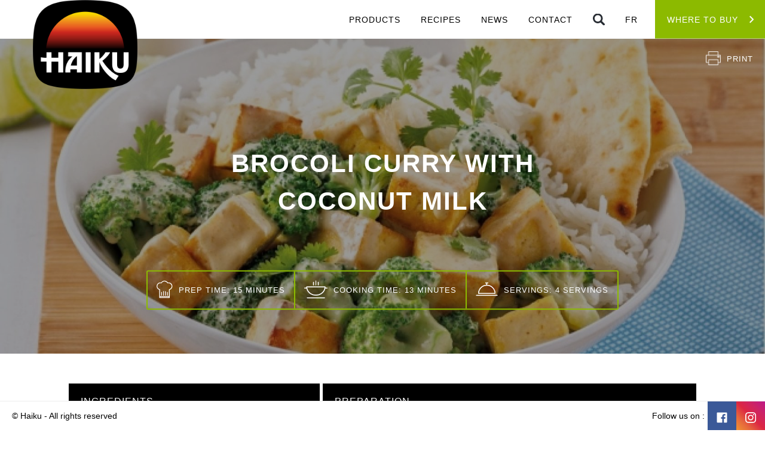

--- FILE ---
content_type: text/html; charset=UTF-8
request_url: https://haikucuisine.com/en/recipe/brocoli-curry-with-coconut-milk
body_size: 8750
content:
<!DOCTYPE html><html
class="fonts-loaded" lang="en" prefix="og: http://ogp.me/ns# fb: http://ogp.me/ns/fb#"><head><meta
charset="utf-8"><meta
name="viewport" content="width=device-width,minimum-scale=1"><link
rel="dns-prefetch" href="https://haikucuisine.com"><link
rel="preconnect" href="https://haikucuisine.com" crossorigin><link
rel="shortcut icon" href="/dist/assets/favicons/favicon.ico"><link
rel="icon" type="image/png" sizes="16x16" href="/dist/assets/favicons/favicon-16x16.png"><link
rel="icon" type="image/png" sizes="32x32" href="/dist/assets/favicons/favicon-32x32.png"><link
rel="icon" type="image/png" sizes="48x48" href="/dist/assets/favicons/favicon-48x48.png"><link
rel="manifest" href="/dist/assets/favicons/manifest.json"><meta
name="mobile-web-app-capable" content="yes"><meta
name="theme-color" content="#fff"><meta
name="application-name" content="craft-vite"><link
rel="apple-touch-icon" sizes="57x57" href="/dist/assets/favicons/apple-touch-icon-57x57.png"><link
rel="apple-touch-icon" sizes="60x60" href="/dist/assets/favicons/apple-touch-icon-60x60.png"><link
rel="apple-touch-icon" sizes="72x72" href="/dist/assets/favicons/apple-touch-icon-72x72.png"><link
rel="apple-touch-icon" sizes="76x76" href="/dist/assets/favicons/apple-touch-icon-76x76.png"><link
rel="apple-touch-icon" sizes="114x114" href="/dist/assets/favicons/apple-touch-icon-114x114.png"><link
rel="apple-touch-icon" sizes="120x120" href="/dist/assets/favicons/apple-touch-icon-120x120.png"><link
rel="apple-touch-icon" sizes="144x144" href="/dist/assets/favicons/apple-touch-icon-144x144.png"><link
rel="apple-touch-icon" sizes="152x152" href="/dist/assets/favicons/apple-touch-icon-152x152.png"><link
rel="apple-touch-icon" sizes="167x167" href="/dist/assets/favicons/apple-touch-icon-167x167.png"><link
rel="apple-touch-icon" sizes="180x180" href="/dist/assets/favicons/apple-touch-icon-180x180.png"><link
rel="apple-touch-icon" sizes="1024x1024" href="/dist/assets/favicons/apple-touch-icon-1024x1024.png"><meta
name="apple-mobile-web-app-capable" content="yes"><meta
name="apple-mobile-web-app-status-bar-style" content="black-translucent"><meta
name="apple-mobile-web-app-title" content="craft-vite"><link
rel="apple-touch-startup-image" media="(device-width: 320px) and (device-height: 568px) and (-webkit-device-pixel-ratio: 2) and (orientation: portrait)" href="/dist/assets/favicons/apple-touch-startup-image-640x1136.png"><link
rel="apple-touch-startup-image" media="(device-width: 375px) and (device-height: 667px) and (-webkit-device-pixel-ratio: 2) and (orientation: portrait)" href="/dist/assets/favicons/apple-touch-startup-image-750x1334.png"><link
rel="apple-touch-startup-image" media="(device-width: 414px) and (device-height: 896px) and (-webkit-device-pixel-ratio: 2) and (orientation: portrait)" href="/dist/assets/favicons/apple-touch-startup-image-828x1792.png"><link
rel="apple-touch-startup-image" media="(device-width: 375px) and (device-height: 812px) and (-webkit-device-pixel-ratio: 3) and (orientation: portrait)" href="/dist/assets/favicons/apple-touch-startup-image-1125x2436.png"><link
rel="apple-touch-startup-image" media="(device-width: 414px) and (device-height: 736px) and (-webkit-device-pixel-ratio: 3) and (orientation: portrait)" href="/dist/assets/favicons/apple-touch-startup-image-1242x2208.png"><link
rel="apple-touch-startup-image" media="(device-width: 414px) and (device-height: 896px) and (-webkit-device-pixel-ratio: 3) and (orientation: portrait)" href="/dist/assets/favicons/apple-touch-startup-image-1242x2688.png"><link
rel="apple-touch-startup-image" media="(device-width: 768px) and (device-height: 1024px) and (-webkit-device-pixel-ratio: 2) and (orientation: portrait)" href="/dist/assets/favicons/apple-touch-startup-image-1536x2048.png"><link
rel="apple-touch-startup-image" media="(device-width: 834px) and (device-height: 1112px) and (-webkit-device-pixel-ratio: 2) and (orientation: portrait)" href="/dist/assets/favicons/apple-touch-startup-image-1668x2224.png"><link
rel="apple-touch-startup-image" media="(device-width: 834px) and (device-height: 1194px) and (-webkit-device-pixel-ratio: 2) and (orientation: portrait)" href="/dist/assets/favicons/apple-touch-startup-image-1668x2388.png"><link
rel="apple-touch-startup-image" media="(device-width: 1024px) and (device-height: 1366px) and (-webkit-device-pixel-ratio: 2) and (orientation: portrait)" href="/dist/assets/favicons/apple-touch-startup-image-2048x2732.png"><link
rel="apple-touch-startup-image" media="(device-width: 810px) and (device-height: 1080px) and (-webkit-device-pixel-ratio: 2) and (orientation: portrait)" href="/dist/assets/favicons/apple-touch-startup-image-1620x2160.png"><link
rel="apple-touch-startup-image" media="(device-width: 320px) and (device-height: 568px) and (-webkit-device-pixel-ratio: 2) and (orientation: landscape)" href="/dist/assets/favicons/apple-touch-startup-image-1136x640.png"><link
rel="apple-touch-startup-image" media="(device-width: 375px) and (device-height: 667px) and (-webkit-device-pixel-ratio: 2) and (orientation: landscape)" href="/dist/assets/favicons/apple-touch-startup-image-1334x750.png"><link
rel="apple-touch-startup-image" media="(device-width: 414px) and (device-height: 896px) and (-webkit-device-pixel-ratio: 2) and (orientation: landscape)" href="/dist/assets/favicons/apple-touch-startup-image-1792x828.png"><link
rel="apple-touch-startup-image" media="(device-width: 375px) and (device-height: 812px) and (-webkit-device-pixel-ratio: 3) and (orientation: landscape)" href="/dist/assets/favicons/apple-touch-startup-image-2436x1125.png"><link
rel="apple-touch-startup-image" media="(device-width: 414px) and (device-height: 736px) and (-webkit-device-pixel-ratio: 3) and (orientation: landscape)" href="/dist/assets/favicons/apple-touch-startup-image-2208x1242.png"><link
rel="apple-touch-startup-image" media="(device-width: 414px) and (device-height: 896px) and (-webkit-device-pixel-ratio: 3) and (orientation: landscape)" href="/dist/assets/favicons/apple-touch-startup-image-2688x1242.png"><link
rel="apple-touch-startup-image" media="(device-width: 768px) and (device-height: 1024px) and (-webkit-device-pixel-ratio: 2) and (orientation: landscape)" href="/dist/assets/favicons/apple-touch-startup-image-2048x1536.png"><link
rel="apple-touch-startup-image" media="(device-width: 834px) and (device-height: 1112px) and (-webkit-device-pixel-ratio: 2) and (orientation: landscape)" href="/dist/assets/favicons/apple-touch-startup-image-2224x1668.png"><link
rel="apple-touch-startup-image" media="(device-width: 834px) and (device-height: 1194px) and (-webkit-device-pixel-ratio: 2) and (orientation: landscape)" href="/dist/assets/favicons/apple-touch-startup-image-2388x1668.png"><link
rel="apple-touch-startup-image" media="(device-width: 1024px) and (device-height: 1366px) and (-webkit-device-pixel-ratio: 2) and (orientation: landscape)" href="/dist/assets/favicons/apple-touch-startup-image-2732x2048.png"><link
rel="apple-touch-startup-image" media="(device-width: 810px) and (device-height: 1080px) and (-webkit-device-pixel-ratio: 2) and (orientation: landscape)" href="/dist/assets/favicons/apple-touch-startup-image-2160x1620.png"><link
rel="icon" type="image/png" sizes="228x228" href="/dist/assets/favicons/coast-228x228.png"><meta
name="msapplication-TileColor" content="#fff"><meta
name="msapplication-TileImage" content="/dist/assets/favicons/mstile-144x144.png"><meta
name="msapplication-config" content="/dist/assets/favicons/browserconfig.xml"><link
rel="yandex-tableau-widget" href="/dist/assets/favicons/yandex-browser-manifest.json">
 <script id="cookieyes" type="text/javascript" src="https://cdn-cookieyes.com/client_data/321bf75c97fb25fd49278aae/script.js"></script> <link
rel="amphtml" href="https://haikucuisine.com/en/amp"> <script src="https://cdn.polyfill.io/v3/polyfill.min.js?callback=polyfillsAreLoaded&flags=gated" defer async></script> <script>if('serviceWorker'in navigator){window.addEventListener('load',function(){navigator.serviceWorker.register('/sw.js').then(registration=>{console.log(`Service Worker registered! Scope: ${registration.scope}`);}).catch(err=>{console.log(`Service Worker registration failed: ${err}`);});});}</script> <style>body:not(.user-is-tabbing) button:focus,body:not(.user-is-tabbing) input:focus,body:not(.user-is-tabbing) select:focus,body:not(.user-is-tabbing) textarea:focus{outline:none}</style> <script>function handleFirstTab(e){if(e.keyCode===9){document.body.classList.add('user-is-tabbing');window.removeEventListener('keydown',handleFirstTab);window.addEventListener('mousedown',handleMouseDownOnce);}}
function handleMouseDownOnce(){document.body.classList.remove('user-is-tabbing');window.removeEventListener('mousedown',handleMouseDownOnce);window.addEventListener('keydown',handleFirstTab);}
window.addEventListener('keydown',handleFirstTab);</script> <script>!function(e,t){"function"==typeof define&&define.amd?define(t):"object"==typeof exports?module.exports=t():e.Cookie=t()}(this,function(){"use strict";function e(t,n,o){return void 0===n?e.get(t):void(null===n?e.remove(t):e.set(t,n,o))}function t(e){return e.replace(/[.*+?^$|[\](){}\\-]/g,"\\$&")}function n(e){var t="";for(var n in e)if(e.hasOwnProperty(n)){if("expires"===n){var r=e[n];"object"!=typeof r&&(r+="number"==typeof r?"D":"",r=o(r)),e[n]=r.toUTCString()}if("secure"===n){if(!e[n])continue;t+=";"+n}t+=";"+n+"="+e[n]}return e.hasOwnProperty("path")||(t+=";path=/"),t}function o(e){var t=new Date,n=e.charAt(e.length-1),o=parseInt(e,10);switch(n){case"Y":t.setFullYear(t.getFullYear()+o);break;case"M":t.setMonth(t.getMonth()+o);break;case"D":t.setDate(t.getDate()+o);break;case"h":t.setHours(t.getHours()+o);break;case"m":t.setMinutes(t.getMinutes()+o);break;case"s":t.setSeconds(t.getSeconds()+o);break;default:t=new Date(e)}return t}return e.enabled=function(){var t,n="__test_key";return document.cookie=n+"=1",t=!!document.cookie,t&&e.remove(n),t},e.get=function(e,n){if("string"!=typeof e||!e)return null;e="(?:^|; )"+t(e)+"(?:=([^;]*?))?(?:;|$)";var o=new RegExp(e),r=o.exec(document.cookie);return null!==r?n?r[1]:decodeURIComponent(r[1]):null},e.getRaw=function(t){return e.get(t,!0)},e.set=function(e,t,o,r){o!==!0&&(r=o,o=!1),r=n(r?r:{});var u=e+"="+(o?t:encodeURIComponent(t))+r;document.cookie=u},e.setRaw=function(t,n,o){e.set(t,n,!0,o)},e.remove=function(t){e.set(t,"a",{expires:new Date})},e});</script> <style>[v-cloak]{display:none !important}@font-face{font-family:"Palanquin";font-display:swap;src:url("https://haikucuisine.com/dist/fonts/palanquin-regular-webfont.eot");src:url("https://haikucuisine.com/dist/fonts/palanquin-regular-webfont.eot?#iefix") format("embedded-opentype"),url("https://haikucuisine.com/dist/fonts/palanquin-regular-webfont.woff2") format("woff2"),url("https://haikucuisine.com/dist/fonts/palanquin-regular-webfont.woff") format("woff"),url("https://haikucuisine.com/dist/fonts/palanquin-regular-webfont.ttf") format("truetype");font-weight:400;font-style:normal} <script src="https://use.typekit.net/fyq7ymo.js"></script> <script>try{Typekit.load({async:true});}catch(e){}</script> <link href="https://fonts.googleapis.com/css?family=Overlock:700" rel="stylesheet"></style><!--# if expr="$HTTP_COOKIE=/critical\-css\=42981357/" --> <script type="module">!function(){const e=document.createElement("link").relList;if(!(e&&e.supports&&e.supports("modulepreload"))){for(const e of document.querySelectorAll('link[rel="modulepreload"]'))r(e);new MutationObserver((e=>{for(const o of e)if("childList"===o.type)for(const e of o.addedNodes)if("LINK"===e.tagName&&"modulepreload"===e.rel)r(e);else if(e.querySelectorAll)for(const o of e.querySelectorAll("link[rel=modulepreload]"))r(o)})).observe(document,{childList:!0,subtree:!0})}function r(e){if(e.ep)return;e.ep=!0;const r=function(e){const r={};return e.integrity&&(r.integrity=e.integrity),e.referrerpolicy&&(r.referrerPolicy=e.referrerpolicy),"use-credentials"===e.crossorigin?r.credentials="include":"anonymous"===e.crossorigin?r.credentials="omit":r.credentials="same-origin",r}(e);fetch(e.href,r)}}();</script> <script>!function(){var e=document.createElement("script");if(!("noModule"in e)&&"onbeforeload"in e){var t=!1;document.addEventListener("beforeload",(function(n){if(n.target===e)t=!0;else if(!n.target.hasAttribute("nomodule")||!t)return;n.preventDefault()}),!0),e.type="module",e.src=".",document.head.appendChild(e),e.remove()}}();</script> <script src="https://haikucuisine.com/dist/assets/polyfills-legacy.789dc8b1.js" nomodule onload="e=new CustomEvent(&#039;vite-script-loaded&#039;, {detail:{path: &#039;vite/legacy-polyfills&#039;}});document.dispatchEvent(e);" integrity="sha384-ripKvwubSLWOyJppHt8ZlEXvgzxXyDADfQ+9yN/TadT7lJ8qVPWPW5f6XA3JiGNp"></script> <script type="module" src="https://haikucuisine.com/dist/assets/app.841d1e33.js" crossorigin onload="e=new CustomEvent(&#039;vite-script-loaded&#039;, {detail:{path: &#039;src/js/app.js&#039;}});document.dispatchEvent(e);" integrity="sha384-7dHlC72fxsqnq9Y+EuntEbN7kb1wOMwyFcnaTtU1k/sBNfVW2IgRt7EpwS9nHdNC"></script> <link
href="https://haikucuisine.com/dist/assets/app.42981357.css" rel="stylesheet"> <script src="https://haikucuisine.com/dist/assets/app-legacy.325cfac3.js" nomodule onload="e=new CustomEvent(&#039;vite-script-loaded&#039;, {detail:{path: &#039;src/js/app-legacy.js&#039;}});document.dispatchEvent(e);" integrity="sha384-UZqXqP0RTSm7DZUIE0xJUebz+KNxJN03umAfRmBFLgEra5iJdabgjP2zUUwQeWtf"></script> <!--# else --> <script>Cookie.set("critical-css","42981357",{expires:"7D",secure:true});</script> <script type="module" src="https://haikucuisine.com/dist/assets/app.841d1e33.js" crossorigin onload="e=new CustomEvent(&#039;vite-script-loaded&#039;, {detail:{path: &#039;src/js/app.js&#039;}});document.dispatchEvent(e);" integrity="sha384-7dHlC72fxsqnq9Y+EuntEbN7kb1wOMwyFcnaTtU1k/sBNfVW2IgRt7EpwS9nHdNC"></script> <link
href="https://haikucuisine.com/dist/assets/app.42981357.css" rel="stylesheet" media="print" onload="this.media=&#039;all&#039;"> <script src="https://haikucuisine.com/dist/assets/app-legacy.325cfac3.js" nomodule onload="e=new CustomEvent(&#039;vite-script-loaded&#039;, {detail:{path: &#039;src/js/app-legacy.js&#039;}});document.dispatchEvent(e);" integrity="sha384-UZqXqP0RTSm7DZUIE0xJUebz+KNxJN03umAfRmBFLgEra5iJdabgjP2zUUwQeWtf"></script> <!--# endif --><title>Brocoli curry with coconut milk | Haiku</title>
<script>dataLayer = [];
(function(w,d,s,l,i){w[l]=w[l]||[];w[l].push({'gtm.start':
new Date().getTime(),event:'gtm.js'});var f=d.getElementsByTagName(s)[0],
j=d.createElement(s),dl=l!='dataLayer'?'&l='+l:'';j.async=true;j.src=
'https://www.googletagmanager.com/gtm.js?id='+i+dl;f.parentNode.insertBefore(j,f);
})(window,document,'script','dataLayer','GTM-TZN65HN');
</script><meta name="generator" content="SEOmatic">
<meta name="description" content="Cover and cook for 12 to 15 minutes on low heat, until the water is completely absorbed. Remove from heat and let stand for 5 minutes before stirring with…">
<meta name="referrer" content="no-referrer-when-downgrade">
<meta name="robots" content="all">
<meta content="en_EN" property="og:locale">
<meta content="fr_FR" property="og:locale:alternate">
<meta content="Haiku" property="og:site_name">
<meta content="website" property="og:type">
<meta content="https://haikucuisine.com/en/recipe/brocoli-curry-with-coconut-milk" property="og:url">
<meta content="Brocoli curry with coconut milk" property="og:title">
<meta content="Cover and cook for 12 to 15 minutes on low heat, until the water is completely absorbed. Remove from heat and let stand for 5 minutes before stirring with a fork." property="og:description">
<meta content="https://haikucuisine.com/files/common/_1200x630_crop_center-center_82_none/cari-de-brocoli-au-lait-de-coco.jpg?mtime=1687204355" property="og:image">
<meta content="1200" property="og:image:width">
<meta content="630" property="og:image:height">
<meta name="twitter:card" content="summary_large_image">
<meta name="twitter:creator" content="@">
<meta name="twitter:title" content="Brocoli curry with coconut milk">
<meta name="twitter:description" content="Cover and cook for 12 to 15 minutes on low heat, until the water is completely absorbed. Remove from heat and let stand for 5 minutes before stirring with a fork.">
<meta name="twitter:image" content="https://haikucuisine.com/files/common/_800x418_crop_center-center_82_none/cari-de-brocoli-au-lait-de-coco.jpg?mtime=1687204355">
<meta name="twitter:image:width" content="800">
<meta name="twitter:image:height" content="418">
<link href="https://haikucuisine.com/en/recipe/brocoli-curry-with-coconut-milk" rel="canonical">
<link href="https://haikucuisine.com/en" rel="home">
<link href="https://haikucuisine.com/fr/recette/cari-de-brocoli-au-lait-de-coco" rel="alternate" hreflang="x-default">
<link href="https://haikucuisine.com/fr/recette/cari-de-brocoli-au-lait-de-coco" rel="alternate" hreflang="fr">
<link href="https://haikucuisine.com/en/recipe/brocoli-curry-with-coconut-milk" rel="alternate" hreflang="en"></head><body><noscript><iframe
src="https://www.googletagmanager.com/ns.html?id=GTM-TZN65HN"
height="0" width="0" style="display:none;visibility:hidden"></iframe></noscript><div
id="page-container" class="overflow-hidden leading-tight site-content"><div
id="component-container"></div><div
id="content-container" class="bg-repeat header-background"><header
id="main-nav" class="main-nav"><div
class="wrap">
<a
href="https://haikucuisine.com/en/">
<img
class="logo" src="https://haikucuisine.com/files/generals/_AUTOxAUTO_crop_center-center_none/24/haiku-new1-logo.webp" srcset="https://haikucuisine.com/files/generals/_1326xAUTO_crop_center-center_none/24/haiku-new1-logo.webp 1.5x, https://haikucuisine.com/files/generals/_1768xAUTO_crop_center-center_none/24/haiku-new1-logo.webp 2x, https://haikucuisine.com/files/generals/_2652xAUTO_crop_center-center_none/24/haiku-new1-logo.webp 3x" width="884" height="752" alt="Haiku">
</a><div
class="right">
<a
href="https://haikucuisine.com/en/products" class="" >Products</a>
<a
href="https://haikucuisine.com/en/recipes" class="" >Recipes</a>
<a
href="https://haikucuisine.com/en/news" class="" >News</a>
<a
href="https://haikucuisine.com/en/contact-us" class="" >Contact</a>
<a
class="link search">
<img
class="icon_search" src="/dist/img/search.svg">
<img
class="icon_close" src="/dist/img/close.svg">
</a><form
action="/en/search" method="get" id="search-input">
<input
type="search" name="q" placeholder="Search …" />
<button
type="submit">
<i
class="fa fa-search"></i>
</button></form>
<a
href="https://haikucuisine.com/fr/recette/cari-de-brocoli-au-lait-de-coco">FR</a>
<a
href="https://haikucuisine.com/en/where-to-buy" class="cta" >Where to buy</a></div></div></header><main><section
class="publication-wrap"><header
id="hero-recette" class="hero-recette hero-animation" data-bg-cover-it >
<img
src="https://haikucuisine.com/files/common/_1680xAUTO_crop_center-center_none/389/cari-de-brocoli-au-lait-de-coco.webp" alt="Brocoli curry with coconut milk" title="Brocoli curry with coconut milk" data-bg-cover-img ><div
class="content"><h1 class="title1">Brocoli curry with coconut milk</h1><ul
class="tool-bar"><li>
<img
src="/dist/img/preparation.png" alt="Préparation" ><p>Prep time: 15 minutes</p></li><li>
<img
src="/dist/img/cuisson.png" alt="Cuisson" ><p>Cooking time: 13 minutes</p></li><li>
<img
class="portions-icon" src="/dist/img/portions.png" alt="Portions" ><p>Servings: 4 servings</p></li></ul></div><div
class="print">
<img
src="/dist/img/icon-print.png" alt="Print" ><p>Print</p></div><div
class="overlay-opacity"></div></header><div
class="recette-wrap"><article
class="recette-data"><aside
class="ingredients"><header
class="recette-sub-header"><h2>Ingredients</h2></header><ul><li
class="" ><p>250 ml (1 cup) basmati rice, rinsed and drained</p></li><li
class="" ><p>1 block of 454 g firm tofu, cut into cubes <br
/></p></li><li
class="" ><p>1 can of 398 ml <a
href="http://haikucuisine.com/en/product/coconut-milk-regular" target="_blank" rel="noreferrer noopener">Haiku Coconut Milk  </a><br
/></p></li><li
class="" ><p>30 ml (2 tbsp) green curry paste <br
/></p></li><li
class="" ><p>1 broccoli, cut into florets <br
/></p></li><li
class="" ><p>30 ml (2 tbsp) fresh coriander, chopped <br
/></p></li></ul>
<img
class="thumb" src="https://haikucuisine.com/files/common/_420xAUTO_crop_center-center_none/389/cari-de-brocoli-au-lait-de-coco.webp" srcset="https://haikucuisine.com/files/common/_630xAUTO_crop_center-center_none/389/cari-de-brocoli-au-lait-de-coco.webp 1.5x, https://haikucuisine.com/files/common/_840xAUTO_crop_center-center_none/389/cari-de-brocoli-au-lait-de-coco.webp 2x, https://haikucuisine.com/files/common/_1260xAUTO_crop_center-center_none/389/cari-de-brocoli-au-lait-de-coco.webp 3x" width="420" height="263" alt="Cari de brocoli au lait de coco"></aside><div
class="preparation"><header
class="recette-sub-header"><h2>Preparation</h2></header><ul><li><p>In a pot, bring to a boil 500 ml (2 cups) of water. Add the rice. Cover and cook for 12 to 15 minutes on low heat, until the water is completely absorbed. Remove from heat and let stand for 5 minutes before stirring with a fork.</p></li><li><p>Meanwhile, heat a little bit of olive oil in a pan on medium heat. Brown the tofu on all sides for 4 to 5 minutes while stirring. <br
/></p></li><li><p>Add the Haiku Coconut Milk and the curry paste. Salt, pepper and stir. Bring to a boil, and let simmer for 6 to 8 minutes on low heat. <br
/></p></li><li><p>Add the broccoli. Cook for another 3 to 4 minutes, until tender. <br
/></p></li><li><p>Divide the rice and the curry into 4 plates. Garnish with fresh coriander. <br
/></p></li></ul></div></article></div></section><section
id="bloc-publications" class="bloc-arguments-2 init-grid medium"><div
class="row max-width"><h3 class="title3">Mains</h3></div><div
class="row max-width arguments"><div
id="ajax-wrap"><div
class="listWrap  ">
<a
href="https://haikucuisine.com/en/recipe/tofu-and-kimchi-bowl" class="col one-third with-margin argument bloc-list"><header
class="top"><p
class="preparation">
25 minutes</p><p
class="portions">
4+ portions</p>
<img
class="thumb" src="https://haikucuisine.com/files/common/_448x280_fit_center-center_none/31024/boulettekimchitofu.webp" srcset="https://haikucuisine.com/files/common/_672x419_fit_center-center_none/31024/boulettekimchitofu.webp 1.5x, https://haikucuisine.com/files/common/_896x558_fit_center-center_none/31024/boulettekimchitofu.webp 2x, https://haikucuisine.com/files/common/_1344x837_fit_center-center_none/31024/boulettekimchitofu.webp 3x" width="448" height="279" alt="Boulettekimchitofu"></header><article
class="content"><h4 class="title4">
Mains</h4><p
class="title3 text">
Tofu and Kimchi Bowl</p></article>
</a>
<a
href="https://haikucuisine.com/en/recipe/spicy-beef-ramen-with-lemongrass" class="col one-third with-margin argument bloc-list"><header
class="top"><p
class="preparation">
5 minutes</p><p
class="portions">
2-3 portions</p>
<img
class="thumb" src="https://haikucuisine.com/files/common/_448x280_fit_center-center_none/29791/ramen-épicé.webp" srcset="https://haikucuisine.com/files/common/_672x419_fit_center-center_none/29791/ramen-épicé.webp 1.5x, https://haikucuisine.com/files/common/_896x558_fit_center-center_none/29791/ramen-épicé.webp 2x, https://haikucuisine.com/files/common/_1344x837_fit_center-center_none/29791/ramen-épicé.webp 3x" width="448" height="279" alt="Ramen épicé"></header><article
class="content"><h4 class="title4">
Mains</h4><p
class="title3 text">
Spicy Lemongrass Beef Ramen</p></article>
</a>
<a
href="https://haikucuisine.com/en/recipe/dandan-noodles" class="col one-third with-margin argument bloc-list"><header
class="top"><p
class="preparation">
10 minutes</p><p
class="portions">
3 - 4 portions</p>
<img
class="thumb" src="https://haikucuisine.com/files/common/_448x280_fit_center-center_none/27474/dandan-noodles.webp" srcset="https://haikucuisine.com/files/common/_672x420_fit_center-center_none/27474/dandan-noodles.webp 1.5x, https://haikucuisine.com/files/common/_896x560_fit_center-center_none/27474/dandan-noodles.webp 2x, https://haikucuisine.com/files/common/_1344x840_fit_center-center_none/27474/dandan-noodles.webp 3x" width="448" height="280" alt="Dandan noodles"></header><article
class="content"><h4 class="title4">
Mains</h4><p
class="title3 text">
Dandan Noodles</p></article>
</a>
<a
href="https://haikucuisine.com/en/recipe/mushroom-banh-mi" class="col one-third with-margin argument bloc-list"><header
class="top"><p
class="preparation">
20 minutes</p><p
class="portions">
2 portions</p>
<img
class="thumb" src="https://haikucuisine.com/files/common/_448x280_fit_center-center_none/29738/banh-mi-30-janv.webp" srcset="https://haikucuisine.com/files/common/_672x419_fit_center-center_none/29738/banh-mi-30-janv.webp 1.5x, https://haikucuisine.com/files/common/_896x558_fit_center-center_none/29738/banh-mi-30-janv.webp 2x, https://haikucuisine.com/files/common/_1344x837_fit_center-center_none/29738/banh-mi-30-janv.webp 3x" width="448" height="279" alt="Banh mi 30 janv"></header><article
class="content"><h4 class="title4">
Mains</h4><p
class="title3 text">
Mushroom banh mi</p></article>
</a>
<a
href="https://haikucuisine.com/en/recipe/creamy-green-curry-udon" class="col one-third with-margin argument bloc-list"><header
class="top"><p
class="preparation">
15 minutes</p><p
class="portions">
4 portions</p>
<img
class="thumb" src="https://haikucuisine.com/files/common/_448x280_fit_center-center_none/33436/udon-green-curry-2026.webp" srcset="https://haikucuisine.com/files/common/_672x420_fit_center-center_none/33436/udon-green-curry-2026.webp 1.5x, https://haikucuisine.com/files/common/_896x560_fit_center-center_none/33436/udon-green-curry-2026.webp 2x, https://haikucuisine.com/files/common/_1344x840_fit_center-center_none/33436/udon-green-curry-2026.webp 3x" width="448" height="280" alt="Udon green curry 2026"></header><article
class="content"><h4 class="title4">
Mains</h4><p
class="title3 text">
Creamy Green Curry Udon</p></article>
</a>
<a
href="https://haikucuisine.com/en/recipe/cheesy-ramen" class="col one-third with-margin argument bloc-list"><header
class="top"><p
class="preparation">
5 minutes</p><p
class="portions">
4 portions</p>
<img
class="thumb" src="https://haikucuisine.com/files/common/_448x280_fit_center-center_none/20217/RAMENDELICE-FINAL.webp" srcset="https://haikucuisine.com/files/common/_672x419_fit_center-center_none/20217/RAMENDELICE-FINAL.webp 1.5x, https://haikucuisine.com/files/common/_896x558_fit_center-center_none/20217/RAMENDELICE-FINAL.webp 2x, https://haikucuisine.com/files/common/_1344x837_fit_center-center_none/20217/RAMENDELICE-FINAL.webp 3x" width="448" height="279" alt="RAMENDELICE FINAL"></header><article
class="content"><h4 class="title4">
Mains</h4><p
class="title3 text">
Cheesy Ramen</p></article>
</a>
<a
href="https://haikucuisine.com/en/recipe/tofu-sushi-bake" class="col one-third with-margin argument bloc-list"><header
class="top"><p
class="preparation">
10 minutes</p><p
class="portions">
4 portions</p>
<img
class="thumb" src="https://haikucuisine.com/files/common/_448x280_fit_center-center_none/19587/sushibaketofu_2024-10-21-210305_cxzz.webp" srcset="https://haikucuisine.com/files/common/_672x419_fit_center-center_none/19587/sushibaketofu_2024-10-21-210305_cxzz.webp 1.5x, https://haikucuisine.com/files/common/_896x558_fit_center-center_none/19587/sushibaketofu_2024-10-21-210305_cxzz.webp 2x, https://haikucuisine.com/files/common/_1344x837_fit_center-center_none/19587/sushibaketofu_2024-10-21-210305_cxzz.webp 3x" width="448" height="279" alt="Sushibaketofu"></header><article
class="content"><h4 class="title4">
Mains</h4><p
class="title3 text">
Tofu Sushi bake</p></article>
</a>
<a
href="https://haikucuisine.com/en/recipe/kimchi-mushroom-tacos" class="col one-third with-margin argument bloc-list"><header
class="top"><p
class="preparation">
20 minutes</p><p
class="portions">
6 tacos</p>
<img
class="thumb" src="https://haikucuisine.com/files/common/_448x280_fit_center-center_none/18372/TACOS-CHAMPIGN2.webp" srcset="https://haikucuisine.com/files/common/_672x419_fit_center-center_none/18372/TACOS-CHAMPIGN2.webp 1.5x, https://haikucuisine.com/files/common/_896x558_fit_center-center_none/18372/TACOS-CHAMPIGN2.webp 2x, https://haikucuisine.com/files/common/_1344x837_fit_center-center_none/18372/TACOS-CHAMPIGN2.webp 3x" width="448" height="279" alt="TACOS CHAMPIGN2"></header><article
class="content"><h4 class="title4">
Mains</h4><p
class="title3 text">
Kimchi Topped Shredded Mushroom Tacos</p></article>
</a>
<a
href="https://haikucuisine.com/en/recipe/kimchi-fried-rice" class="col one-third with-margin argument bloc-list"><header
class="top"><p
class="preparation">
15 min</p><p
class="portions">
4 People</p>
<img
class="thumb" src="https://haikucuisine.com/files/common/_448x280_fit_center-center_none/17085/RIZ-KIMCHI-Reformat.webp" srcset="https://haikucuisine.com/files/common/_672x420_fit_center-center_none/17085/RIZ-KIMCHI-Reformat.webp 1.5x, https://haikucuisine.com/files/common/_896x560_fit_center-center_none/17085/RIZ-KIMCHI-Reformat.webp 2x, https://haikucuisine.com/files/common/_1344x840_fit_center-center_none/17085/RIZ-KIMCHI-Reformat.webp 3x" width="448" height="280" alt="RIZ KIMCHI Reformat"></header><article
class="content"><h4 class="title4">
Mains</h4><p
class="title3 text">
KIMCHI FRIED RICE</p></article>
</a></div><div
class="site-btn-center en"><ul
class="pagination"><li
class="active">
<span>
1
</span></li><li>
<a
href="https://haikucuisine.com/en/recipe/brocoli-curry-with-coconut-milk/p2">
2
</a></li><li>
<a
href="https://haikucuisine.com/en/recipe/brocoli-curry-with-coconut-milk/p3">
3
</a></li><li>
<span>
...
</span></li><li>
<a
href="https://haikucuisine.com/en/recipe/brocoli-curry-with-coconut-milk/p12">
12
</a></li><li>
<a
href="https://haikucuisine.com/en/recipe/brocoli-curry-with-coconut-milk/p2" rel="next">
»
</a></li></ul></div></div></div></section></main></div><footer
id="main-footer" class="main-footer"><div
class="col left"><p
class="main-text">
© Haiku -
All rights reserved</p></div><div
class="col right"><p
class="main-text">
Follow us on :</p>
<a
href="https://www.facebook.com/HaikuCuisine?fref=ts" target="_blank" rel="noopener norefferer" title="Facebook" class="icon-share">
<svg
viewbox="-21 -21 682.66669 682.66669" xmlns="http://www.w3.org/2000/svg">
<path
d="M604.671875 0h-569.375C15.800781.011719-.003906 15.824219 0 35.328125v569.375C.011719 624.199219 15.824219 640.003906 35.328125 640H341.875V392.5H258.75v-96.875h83.125v-71.292969c0-82.675781 50.472656-127.675781 124.222656-127.675781 35.324219 0 65.679688 2.632812 74.527344 3.808594V186.875h-50.855469c-40.125 0-47.894531 19.066406-47.894531 47.050781V295.625h95.9375l-12.5 96.875H441.875V640h162.796875c19.507813.003906 35.324219-15.804688 35.328125-35.3125V35.296875C639.992188 15.800781 624.175781-.003906 604.671875 0zm0 0"/>
</svg>
</a>
<a
href="https://www.instagram.com/haikucuisine" target="_blank" rel="noopener norefferer" title="Instagram" class="icon-share i-insta">
<svg
viewbox="0 0 511 511.9" xmlns="http://www.w3.org/2000/svg">
<path
d="M510.949219 150.5c-1.199219-27.199219-5.597657-45.898438-11.898438-62.101562-6.5-17.199219-16.5-32.597657-29.601562-45.398438-12.800781-13-28.300781-23.101562-45.300781-29.5C407.851562 7.199219 389.25 2.800781 362.050781 1.601562 334.648438.300781 325.949219 0 256.449219 0s-78.199219.300781-105.5 1.5C123.75 2.699219 105.050781 7.101562 88.851562 13.398438 71.648438 19.898438 56.25 29.898438 43.449219 43c-13 12.800781-23.097657 28.300781-29.5 45.300781C7.648438 104.601562 3.25 123.199219 2.050781 150.398438.75 177.800781.449219 186.5.449219 256s.300781 78.199219 1.5 105.5c1.199219 27.199219 5.601562 45.898438 11.902343 62.101562 6.5 17.199219 16.597657 32.597657 29.597657 45.398438C56.25 482 71.75 492.101562 88.75 498.5c16.300781 6.300781 34.898438 10.699219 62.101562 11.898438 27.296876 1.203124 36 1.5 105.5 1.5s78.199219-.296876 105.5-1.5C389.050781 509.199219 407.75 504.800781 423.949219 498.5c34.402343-13.300781 61.601562-40.5 74.902343-74.898438C505.148438 407.300781 509.550781 388.699219 510.75 361.5c1.199219-27.300781 1.5-36 1.5-105.5s-.101562-78.199219-1.300781-105.5zm-46.097657 209c-1.101562 25-5.300781 38.5-8.800781 47.5-8.601562 22.300781-26.300781 40-48.601562 48.601562-9 3.5-22.597657 7.699219-47.5 8.796876-27 1.203124-35.097657 1.5-103.398438 1.5s-76.5-.296876-103.402343-1.5c-25-1.097657-38.5-5.296876-47.5-8.796876C94.550781 451.5 84.449219 445 76.25 436.5c-8.5-8.300781-15-18.300781-19.101562-29.398438-3.5-9-7.699219-22.601562-8.796876-47.5-1.203124-27-1.5-35.101562-1.5-103.402343s.296876-76.5 1.5-103.398438c1.097657-25 5.296876-38.5 8.796876-47.5C61.25 94.199219 67.75 84.101562 76.351562 75.898438c8.296876-8.5 18.296876-15 29.398438-19.097657 9-3.5 22.601562-7.699219 47.5-8.800781 27-1.199219 35.101562-1.5 103.398438-1.5 68.402343 0 76.5.300781 103.402343 1.5 25 1.101562 38.5 5.300781 47.5 8.800781 11.097657 4.097657 21.199219 10.597657 29.398438 19.097657 8.5 8.300781 15 18.300781 19.101562 29.402343 3.5 9 7.699219 22.597657 8.800781 47.5 1.199219 27 1.5 35.097657 1.5 103.398438s-.300781 76.300781-1.5 103.300781zm0 0"/>
<path
d="M256.449219 124.5c-72.597657 0-131.5 58.898438-131.5 131.5s58.902343 131.5 131.5 131.5c72.601562 0 131.5-58.898438 131.5-131.5s-58.898438-131.5-131.5-131.5zm0 216.800781c-47.097657 0-85.300781-38.199219-85.300781-85.300781s38.203124-85.300781 85.300781-85.300781C303.550781 170.699219 341.75 208.898438 341.75 256s-38.199219 85.300781-85.300781 85.300781zm167.402343-222c0 16.953125-13.746093 30.699219-30.703124 30.699219-16.953126 0-30.699219-13.746094-30.699219-30.699219 0-16.957031 13.746093-30.699219 30.699219-30.699219 16.957031 0 30.703124 13.742188 30.703124 30.699219zm0 0"/>
</svg>
</a></div></footer><section
class="mobile-menu">
<a
href="https://haikucuisine.com/en/">
<img
class="logo-mobile" src="/dist/img/logo.png" alt="Haiku">
</a><nav>
<a
href="https://haikucuisine.com/en/products"  class=""  >Products</a>
<a
href="https://haikucuisine.com/en/recipes"  class=""  >Recipes</a>
<a
href="https://haikucuisine.com/en/news"  class=""  >News</a>
<a
href="https://haikucuisine.com/en/contact-us"  class=""  >Contact</a>
<a
href="https://haikucuisine.com/fr/recette/cari-de-brocoli-au-lait-de-coco">FR</a><form
action="/en/search" method="get">
<input
type="search" name="q" placeholder="Search …"/></form></nav>
<a
href="https://www.facebook.com/HaikuCuisine?fref=ts" target="_blank" rel="noopener norefferer" title="Facebook" class="icon-share">
<svg
viewbox="-21 -21 682.66669 682.66669" xmlns="http://www.w3.org/2000/svg">
<path
d="M604.671875 0h-569.375C15.800781.011719-.003906 15.824219 0 35.328125v569.375C.011719 624.199219 15.824219 640.003906 35.328125 640H341.875V392.5H258.75v-96.875h83.125v-71.292969c0-82.675781 50.472656-127.675781 124.222656-127.675781 35.324219 0 65.679688 2.632812 74.527344 3.808594V186.875h-50.855469c-40.125 0-47.894531 19.066406-47.894531 47.050781V295.625h95.9375l-12.5 96.875H441.875V640h162.796875c19.507813.003906 35.324219-15.804688 35.328125-35.3125V35.296875C639.992188 15.800781 624.175781-.003906 604.671875 0zm0 0"/>
</svg>
</a>
<a
href="https://www.instagram.com/haikucuisine" target="_blank" rel="noopener norefferer" title="Instagram" class="icon-share i-insta">
<svg
viewbox="0 0 511 511.9" xmlns="http://www.w3.org/2000/svg">
<path
d="M510.949219 150.5c-1.199219-27.199219-5.597657-45.898438-11.898438-62.101562-6.5-17.199219-16.5-32.597657-29.601562-45.398438-12.800781-13-28.300781-23.101562-45.300781-29.5C407.851562 7.199219 389.25 2.800781 362.050781 1.601562 334.648438.300781 325.949219 0 256.449219 0s-78.199219.300781-105.5 1.5C123.75 2.699219 105.050781 7.101562 88.851562 13.398438 71.648438 19.898438 56.25 29.898438 43.449219 43c-13 12.800781-23.097657 28.300781-29.5 45.300781C7.648438 104.601562 3.25 123.199219 2.050781 150.398438.75 177.800781.449219 186.5.449219 256s.300781 78.199219 1.5 105.5c1.199219 27.199219 5.601562 45.898438 11.902343 62.101562 6.5 17.199219 16.597657 32.597657 29.597657 45.398438C56.25 482 71.75 492.101562 88.75 498.5c16.300781 6.300781 34.898438 10.699219 62.101562 11.898438 27.296876 1.203124 36 1.5 105.5 1.5s78.199219-.296876 105.5-1.5C389.050781 509.199219 407.75 504.800781 423.949219 498.5c34.402343-13.300781 61.601562-40.5 74.902343-74.898438C505.148438 407.300781 509.550781 388.699219 510.75 361.5c1.199219-27.300781 1.5-36 1.5-105.5s-.101562-78.199219-1.300781-105.5zm-46.097657 209c-1.101562 25-5.300781 38.5-8.800781 47.5-8.601562 22.300781-26.300781 40-48.601562 48.601562-9 3.5-22.597657 7.699219-47.5 8.796876-27 1.203124-35.097657 1.5-103.398438 1.5s-76.5-.296876-103.402343-1.5c-25-1.097657-38.5-5.296876-47.5-8.796876C94.550781 451.5 84.449219 445 76.25 436.5c-8.5-8.300781-15-18.300781-19.101562-29.398438-3.5-9-7.699219-22.601562-8.796876-47.5-1.203124-27-1.5-35.101562-1.5-103.402343s.296876-76.5 1.5-103.398438c1.097657-25 5.296876-38.5 8.796876-47.5C61.25 94.199219 67.75 84.101562 76.351562 75.898438c8.296876-8.5 18.296876-15 29.398438-19.097657 9-3.5 22.601562-7.699219 47.5-8.800781 27-1.199219 35.101562-1.5 103.398438-1.5 68.402343 0 76.5.300781 103.402343 1.5 25 1.101562 38.5 5.300781 47.5 8.800781 11.097657 4.097657 21.199219 10.597657 29.398438 19.097657 8.5 8.300781 15 18.300781 19.101562 29.402343 3.5 9 7.699219 22.597657 8.800781 47.5 1.199219 27 1.5 35.097657 1.5 103.398438s-.300781 76.300781-1.5 103.300781zm0 0"/>
<path
d="M256.449219 124.5c-72.597657 0-131.5 58.898438-131.5 131.5s58.902343 131.5 131.5 131.5c72.601562 0 131.5-58.898438 131.5-131.5s-58.898438-131.5-131.5-131.5zm0 216.800781c-47.097657 0-85.300781-38.199219-85.300781-85.300781s38.203124-85.300781 85.300781-85.300781C303.550781 170.699219 341.75 208.898438 341.75 256s-38.199219 85.300781-85.300781 85.300781zm167.402343-222c0 16.953125-13.746093 30.699219-30.703124 30.699219-16.953126 0-30.699219-13.746094-30.699219-30.699219 0-16.957031 13.746093-30.699219 30.699219-30.699219 16.957031 0 30.703124 13.742188 30.703124 30.699219zm0 0"/>
</svg>
</a></section><div
class="switch-mobile"><div
class="open"><div></div><div></div><div></div></div><div
class="close"><p>
X</p></div></div><!--[if lt IE 9]> <script src="https://oss.maxcdn.com/libs/html5shiv/3.7.0/html5shiv.js"></script> <script src="https://oss.maxcdn.com/libs/respond.js/1.4.2/respond.min.js"></script> <![endif]--></div> <script>if('loading'in HTMLImageElement.prototype){const images=document.querySelectorAll('img[loading="lazy"]');images.forEach(img=>{img.src=img.dataset.src;});const sources=document.querySelectorAll('source[data-srcset]')
sources.forEach(source=>{source.srcset=source.dataset.srcset;});}else{const script=document.createElement('script');script.type='module';script.src='https://haikucuisine.com/dist/assets/lazysizes-wrapper.2031756c.js';document.body.appendChild(script);}</script> <script type="application/ld+json">{"@context":"http://schema.org","@graph":[{"@type":"WebSite","author":{"@id":"https://www.haikucuisine.com/en#identity"},"copyrightHolder":{"@id":"https://www.haikucuisine.com/en#identity"},"copyrightYear":"2020","creator":{"@id":"https://www.haikucuisine.com/en#creator"},"dateModified":"2023-11-07T14:56:53-05:00","datePublished":"2020-09-10T16:56:49-04:00","description":"Cover and cook for 12 to 15 minutes on low heat, until the water is completely absorbed. Remove from heat and let stand for 5 minutes before stirring with a fork.","headline":"Brocoli curry with coconut milk","image":{"@type":"ImageObject","url":"https://haikucuisine.com/files/common/_1200x630_crop_center-center_82_none/cari-de-brocoli-au-lait-de-coco.jpg?mtime=1687204355"},"inLanguage":"en","mainEntityOfPage":"https://haikucuisine.com/en/recipe/brocoli-curry-with-coconut-milk","name":"Brocoli curry with coconut milk","publisher":{"@id":"https://www.haikucuisine.com/en#creator"},"url":"https://haikucuisine.com/en/recipe/brocoli-curry-with-coconut-milk"},{"@id":"https://www.haikucuisine.com/en#identity","@type":"WebPage","inLanguage":"en","name":"Hailu","url":"https://www.haikucuisine.com/en"},{"@id":"#creator","@type":"WebPage","inLanguage":"en"},{"@type":"BreadcrumbList","description":"Breadcrumbs list","itemListElement":[{"@type":"ListItem","item":"https://haikucuisine.com/en","name":"Home","position":1},{"@type":"ListItem","item":"https://haikucuisine.com/en/recipe/brocoli-curry-with-coconut-milk","name":"Brocoli curry with coconut milk","position":2}],"name":"Breadcrumbs"}]}</script></body></html>

--- FILE ---
content_type: text/css
request_url: https://haikucuisine.com/dist/assets/app.42981357.css
body_size: 12160
content:
@charset "UTF-8";input.parsley-success,select.parsley-success,textarea.parsley-success{color:#468847;background-color:#dff0d8;border:1px solid #d6e9c6}input.parsley-error,select.parsley-error,textarea.parsley-error{color:#b94a48;background-color:#f2dede;border:1px solid #eed3d7}.parsley-errors-list{margin:2px 0 3px;padding:0;list-style-type:none;font-size:.9em;line-height:.9em;opacity:0;transition:all .3s ease-in}.parsley-errors-list.filled{opacity:1}.parsley-error{background-color:#ffcdd2;border:1px solid #f44336}.parsley-errors-list{margin-top:-5px;list-style:none;font-size:80%;color:#f44336}.alert{border:1px solid #ccc;padding:10px;color:#ccc;margin-bottom:10px}.alert-success{border-color:#4caf50;background-color:#e8f5e9;color:#4caf50}body.stop-scrolling{height:100%;overflow:hidden}.sweet-overlay{filter:"progid:DXImageTransform.Microsoft.Alpha(Opacity=40)";background-color:rgba(0,0,0,.4);position:fixed;left:0;right:0;top:0;bottom:0;display:none;z-index:10000}.sweet-alert{background-color:#fff;font-family:Open Sans,Helvetica Neue,Helvetica,Arial,sans-serif;width:478px;padding:17px;border-radius:5px;text-align:center;position:fixed;left:50%;top:50%;margin-left:-256px;margin-top:-200px;overflow:hidden;display:none;z-index:99999}@media all and (max-width: 540px){.sweet-alert{width:auto;margin-left:0;margin-right:0;left:15px;right:15px}}.sweet-alert h2{color:#002643;font-size:30px;text-align:center;font-weight:600;text-transform:none;position:relative;margin:25px 0;padding:0;line-height:40px;display:block}.sweet-alert p{color:#333;font-size:16px;font-weight:300;position:relative;text-align:inherit;float:none;margin:0;padding:0;line-height:normal}.sweet-alert fieldset{border:none;position:relative}.sweet-alert .sa-error-container{background-color:#f1f1f1;margin-left:-17px;margin-right:-17px;overflow:hidden;padding:0 10px;max-height:0;webkit-transition:padding .15s,max-height .15s;transition:padding .15s,max-height .15s}.sweet-alert .sa-error-container.show{padding:10px 0;max-height:100px;webkit-transition:padding .2s,max-height .2s;transition:padding .25s,max-height .25s}.sweet-alert .sa-error-container .icon{display:inline-block;width:24px;height:24px;border-radius:50%;background-color:#ea7d7d;color:#fff;line-height:24px;text-align:center;margin-right:3px}.sweet-alert .sa-error-container p{display:inline-block}.sweet-alert .sa-input-error{position:absolute;top:29px;right:26px;width:20px;height:20px;opacity:0;transform:scale(.5);transform-origin:50% 50%;transition:all .1s}.sweet-alert .sa-input-error:before,.sweet-alert .sa-input-error:after{content:"";width:20px;height:6px;background-color:#f06e57;border-radius:3px;position:absolute;top:50%;margin-top:-4px;left:50%;margin-left:-9px}.sweet-alert .sa-input-error:before{transform:rotate(-45deg)}.sweet-alert .sa-input-error:after{transform:rotate(45deg)}.sweet-alert .sa-input-error.show{opacity:1;transform:scale(1)}.sweet-alert input{width:100%;box-sizing:border-box;border-radius:3px;border:1px solid #d7d7d7;height:43px;margin-top:10px;margin-bottom:17px;font-size:18px;box-shadow:inset 0 1px 1px rgba(0,0,0,.06);padding:0 12px;display:none;transition:all .3s}.sweet-alert input:focus{outline:none;box-shadow:0 0 3px #c4e6f5;border:1px solid #b4dbed}.sweet-alert input:focus::-moz-placeholder{-moz-transition:opacity .3s .03s ease;transition:opacity .3s .03s ease;opacity:.5}.sweet-alert input:focus::placeholder{transition:opacity .3s .03s ease;opacity:.5}.sweet-alert input:focus:input-placeholder{transition:opacity .3s .03s ease;opacity:.5}.sweet-alert input:focus::input-placeholder{transition:opacity .3s .03s ease;opacity:.5}.sweet-alert input::-moz-placeholder{color:#bdbdbd}.sweet-alert input::placeholder{color:#bdbdbd}.sweet-alert input:input-placeholder{color:#bdbdbd}.sweet-alert input::input-placeholder{color:#bdbdbd}.sweet-alert.show-input input{display:block}.sweet-alert .sa-confirm-button-container{display:inline-block;position:relative}.sweet-alert .la-ball-fall{position:absolute;left:50%;top:50%;margin-left:-27px;margin-top:4px;opacity:0;visibility:hidden}.sweet-alert button{background-color:#0092ff;color:#fff;border:none;box-shadow:none;font-size:17px;font-weight:500;border-radius:5px;padding:10px 32px;margin:26px 5px 0;cursor:pointer}.sweet-alert button:focus{outline:none;box-shadow:0 0 2px rgba(128,179,235,.5),inset 0 0 0 1px rgba(0,0,0,.05)}.sweet-alert button:hover,.sweet-alert button:active{background-color:#0092ff}.sweet-alert button.cancel{background-color:#c1c1c1}.sweet-alert button.cancel:hover{background-color:#b9b9b9}.sweet-alert button.cancel:active{background-color:#a8a8a8}.sweet-alert button.cancel:focus{box-shadow:rgba(197,205,211,.8) 0 0 2px,rgba(0,0,0,.047) 0 0 0 1px inset!important}.sweet-alert button[disabled]{opacity:.6;cursor:default}.sweet-alert button.confirm[disabled]{color:transparent}.sweet-alert button.confirm[disabled]~.la-ball-fall{opacity:1;visibility:visible;transition-delay:0s}.sweet-alert button::-moz-focus-inner{border:0}.sweet-alert[data-has-cancel-button=false] button{box-shadow:none!important}.sweet-alert[data-has-confirm-button=false][data-has-cancel-button=false]{padding-bottom:40px}.sweet-alert .sa-icon{width:80px;height:80px;border:4px solid gray;border-radius:50%;margin:20px auto;padding:0;position:relative;box-sizing:content-box}.sweet-alert .sa-icon.sa-error{border-color:#fd9500}.sweet-alert .sa-icon.sa-error .sa-x-mark{position:relative;display:block}.sweet-alert .sa-icon.sa-error .sa-line{position:absolute;height:5px;width:47px;background-color:#fd9500;display:block;top:37px;border-radius:2px}.sweet-alert .sa-icon.sa-error .sa-line.sa-left{transform:rotate(45deg);left:17px}.sweet-alert .sa-icon.sa-error .sa-line.sa-right{transform:rotate(-45deg);right:16px}.sweet-alert .sa-icon.sa-warning{border-color:#f8bb86}.sweet-alert .sa-icon.sa-warning .sa-body{position:absolute;width:5px;height:47px;left:50%;top:10px;border-radius:2px;margin-left:-2px;background-color:#f8bb86}.sweet-alert .sa-icon.sa-warning .sa-dot{position:absolute;width:7px;height:7px;border-radius:50%;margin-left:-3px;left:50%;bottom:10px;background-color:#f8bb86}.sweet-alert .sa-icon.sa-info{border-color:#c9dae1}.sweet-alert .sa-icon.sa-info:before{content:"";position:absolute;width:5px;height:29px;left:50%;bottom:17px;border-radius:2px;margin-left:-2px;background-color:#c9dae1}.sweet-alert .sa-icon.sa-info:after{content:"";position:absolute;width:7px;height:7px;border-radius:50%;margin-left:-3px;top:19px;background-color:#c9dae1}.sweet-alert .sa-icon.sa-success{border-color:#a5dc86}.sweet-alert .sa-icon.sa-success:before,.sweet-alert .sa-icon.sa-success:after{content:"";border-radius:50%;position:absolute;width:60px;height:120px;background:white;transform:rotate(45deg)}.sweet-alert .sa-icon.sa-success:before{border-radius:120px 0 0 120px;top:-7px;left:-33px;transform:rotate(-45deg);transform-origin:60px 60px}.sweet-alert .sa-icon.sa-success:after{border-radius:0 120px 120px 0;top:-11px;left:30px;transform:rotate(-45deg);transform-origin:0 60px}.sweet-alert .sa-icon.sa-success .sa-placeholder{width:80px;height:80px;border:4px solid rgba(165,220,134,.2);border-radius:50%;box-sizing:content-box;position:absolute;left:-4px;top:-4px;z-index:2}.sweet-alert .sa-icon.sa-success .sa-fix{width:5px;height:90px;background-color:#fff;position:absolute;left:28px;top:8px;z-index:1;transform:rotate(-45deg)}.sweet-alert .sa-icon.sa-success .sa-line{height:5px;background-color:#a5dc86;display:block;border-radius:2px;position:absolute;z-index:2}.sweet-alert .sa-icon.sa-success .sa-line.sa-tip{width:25px;left:14px;top:46px;transform:rotate(45deg)}.sweet-alert .sa-icon.sa-success .sa-line.sa-long{width:47px;right:8px;top:38px;transform:rotate(-45deg)}.sweet-alert .sa-icon.sa-custom{background-size:contain;border-radius:0;border:none;background-position:center center;background-repeat:no-repeat}@keyframes showSweetAlert{0%{transform:scale(.7)}45%{transform:scale(1.05)}80%{transform:scale(.95)}to{transform:scale(1)}0%{transform:scale(.7)}45%{transform:scale(1.05)}80%{transform:scale(.95)}to{transform:scale(1)}}@keyframes hideSweetAlert{0%{transform:scale(1)}to{transform:scale(.5)}0%{transform:scale(1)}to{transform:scale(.5)}}@keyframes slideFromTop{0%{top:0%}to{top:50%}0%{top:0%}to{top:50%}}@keyframes slideToTop{0%{top:50%}to{top:0%}0%{top:50%}to{top:0%}}@keyframes slideFromBottom{0%{top:70%}to{top:50%}0%{top:70%}to{top:50%}}@keyframes slideToBottom{0%{top:50%}to{top:70%}0%{top:50%}to{top:70%}}.showSweetAlert[data-animation=pop]{animation:showSweetAlert .3s}.showSweetAlert[data-animation=none]{animation:none}.showSweetAlert[data-animation=slide-from-top]{animation:slideFromTop .3s}.showSweetAlert[data-animation=slide-from-bottom]{animation:slideFromBottom .3s}.hideSweetAlert[data-animation=pop]{animation:hideSweetAlert .2s}.hideSweetAlert[data-animation=none]{animation:none}.hideSweetAlert[data-animation=slide-from-top]{animation:slideToTop .4s}.hideSweetAlert[data-animation=slide-from-bottom]{animation:slideToBottom .3s}@keyframes animateSuccessTip{0%{width:0;left:1px;top:19px}54%{width:0;left:1px;top:19px}70%{width:50px;left:-8px;top:37px}84%{width:17px;left:21px;top:48px}to{width:25px;left:14px;top:45px}0%{width:0;left:1px;top:19px}54%{width:0;left:1px;top:19px}70%{width:50px;left:-8px;top:37px}84%{width:17px;left:21px;top:48px}to{width:25px;left:14px;top:45px}}@keyframes animateSuccessLong{0%{width:0;right:46px;top:54px}65%{width:0;right:46px;top:54px}84%{width:55px;right:0;top:35px}to{width:47px;right:8px;top:38px}0%{width:0;right:46px;top:54px}65%{width:0;right:46px;top:54px}84%{width:55px;right:0;top:35px}to{width:47px;right:8px;top:38px}}@keyframes rotatePlaceholder{0%{transform:rotate(-45deg)}5%{transform:rotate(-45deg)}12%{transform:rotate(-405deg)}to{transform:rotate(-405deg)}0%{transform:rotate(-45deg)}5%{transform:rotate(-45deg)}12%{transform:rotate(-405deg)}to{transform:rotate(-405deg)}}.animateSuccessTip{animation:animateSuccessTip .75s}.animateSuccessLong{animation:animateSuccessLong .75s}.sa-icon.sa-success.animate:after{animation:rotatePlaceholder 4.25s ease-in}@keyframes animateErrorIcon{0%{transform:rotateX(100deg);opacity:0}to{transform:rotateX(0);opacity:1}0%{transform:rotateX(100deg);opacity:0}to{transform:rotateX(0);opacity:1}}.animateErrorIcon{animation:animateErrorIcon .5s}@keyframes animateXMark{0%{transform:scale(.4);margin-top:26px;opacity:0}50%{transform:scale(.4);margin-top:26px;opacity:0}80%{transform:scale(1.15);margin-top:-6px}to{transform:scale(1);margin-top:0;opacity:1}0%{transform:scale(.4);margin-top:26px;opacity:0}50%{transform:scale(.4);margin-top:26px;opacity:0}80%{transform:scale(1.15);margin-top:-6px}to{transform:scale(1);margin-top:0;opacity:1}}.animateXMark{animation:animateXMark .5s}@keyframes pulseWarning{0%{border-color:#f8d486}to{border-color:#f8bb86}0%{border-color:#f8d486}to{border-color:#f8bb86}}.pulseWarning{animation:pulseWarning .75s infinite alternate}@keyframes pulseWarningIns{0%{background-color:#f8d486}to{background-color:#f8bb86}0%{background-color:#f8d486}to{background-color:#f8bb86}}.pulseWarningIns{animation:pulseWarningIns .75s infinite alternate}@keyframes rotate-loading{0%{transform:rotate(0)}to{transform:rotate(360deg)}0%{transform:rotate(0)}to{transform:rotate(360deg)}}.sweet-alert .sa-icon.sa-error .sa-line.sa-left{transform:rotate(45deg) \	}.sweet-alert .sa-icon.sa-error .sa-line.sa-right{transform:rotate(-45deg) \	}.sweet-alert .sa-icon.sa-success{border-color:transparent\	}.sweet-alert .sa-icon.sa-success .sa-line.sa-tip{transform:rotate(45deg) \	}.sweet-alert .sa-icon.sa-success .sa-line.sa-long{transform:rotate(-45deg) \	}/*!
 * Load Awesome v1.1.0 (http://github.danielcardoso.net/load-awesome/)
 * Copyright 2015 Daniel Cardoso <@DanielCardoso>
 * Licensed under MIT
 */.la-ball-fall,.la-ball-fall>div{position:relative;box-sizing:border-box}.la-ball-fall{display:block;font-size:0;color:#fff}.la-ball-fall.la-dark{color:#333}.la-ball-fall>div{display:inline-block;float:none;background-color:currentcolor;border:0 solid currentcolor}.la-ball-fall{width:54px;height:18px}.la-ball-fall>div{width:10px;height:10px;margin:4px;border-radius:100%;opacity:0;animation:ball-fall 1s ease-in-out infinite}.la-ball-fall>div:nth-child(1){animation-delay:-.2s}.la-ball-fall>div:nth-child(2){animation-delay:-.1s}.la-ball-fall>div:nth-child(3){animation-delay:0ms}.la-ball-fall.la-sm{width:26px;height:8px}.la-ball-fall.la-sm>div{width:4px;height:4px;margin:2px}.la-ball-fall.la-2x{width:108px;height:36px}.la-ball-fall.la-2x>div{width:20px;height:20px;margin:8px}.la-ball-fall.la-3x{width:162px;height:54px}.la-ball-fall.la-3x>div{width:30px;height:30px;margin:12px}@keyframes ball-fall{0%{opacity:0;transform:translateY(-145%)}10%{opacity:.5}20%{opacity:1;transform:translateY(0)}80%{opacity:1;transform:translateY(0)}90%{opacity:.5}to{opacity:0;transform:translateY(145%)}0%{opacity:0;transform:translateY(-145%)}10%{opacity:.5}20%{opacity:1;transform:translateY(0)}80%{opacity:1;transform:translateY(0)}90%{opacity:.5}to{opacity:0;transform:translateY(145%)}0%{opacity:0;transform:translateY(-145%)}10%{opacity:.5}20%{opacity:1;transform:translateY(0)}80%{opacity:1;transform:translateY(0)}90%{opacity:.5}to{opacity:0;transform:translateY(145%)}0%{opacity:0;transform:translateY(-145%)}10%{opacity:.5}20%{opacity:1;transform:translateY(0)}80%{opacity:1;transform:translateY(0)}90%{opacity:.5}to{opacity:0;transform:translateY(145%)}}/*! Flickity v1.2.1
http://flickity.metafizzy.co
---------------------------------------------- */.flickity-enabled{position:relative}.flickity-enabled:focus{outline:none}.flickity-viewport{overflow:hidden;position:relative;height:100%}.flickity-slider{position:absolute;width:100%;height:100%}.flickity-enabled.is-draggable{-webkit-tap-highlight-color:transparent;tap-highlight-color:transparent;-webkit-user-select:none;-moz-user-select:none;user-select:none}.flickity-enabled.is-draggable .flickity-viewport{cursor:move;cursor:grab}.flickity-enabled.is-draggable .flickity-viewport.is-pointer-down{cursor:grabbing}.flickity-prev-next-button{position:absolute;top:50%;width:44px;height:44px;border:none;border-radius:50%;background:white;background:hsla(0,0%,100%,.75);cursor:pointer;transform:translateY(-50%)}.flickity-prev-next-button:hover{background:white}.flickity-prev-next-button:focus{outline:none;box-shadow:0 0 0 5px #09f}.flickity-prev-next-button:active{filter:alpha(opacity=60);opacity:.6}.flickity-prev-next-button.previous{left:10px}.flickity-prev-next-button.next{right:10px}.flickity-rtl .flickity-prev-next-button.previous{left:auto;right:10px}.flickity-rtl .flickity-prev-next-button.next{right:auto;left:10px}.flickity-prev-next-button:disabled{filter:alpha(opacity=30);opacity:.3;cursor:auto}.flickity-prev-next-button svg{position:absolute;left:20%;top:20%;width:60%;height:60%}.flickity-prev-next-button .arrow{fill:#333}.flickity-prev-next-button.no-svg{color:#333;font-size:26px}.flickity-page-dots{position:absolute;width:100%;bottom:-25px;padding:0;margin:0;list-style:none;text-align:center;line-height:1}.flickity-rtl .flickity-page-dots{direction:rtl}.flickity-page-dots .dot{display:inline-block;width:10px;height:10px;margin:0 8px;background:#333;border-radius:50%;filter:alpha(opacity=25);opacity:.25;cursor:pointer}.flickity-page-dots .dot.is-selected{filter:alpha(opacity=100);opacity:1}@font-face{font-family:Franklin;src:url(/fonts/FranklinGothicDemiCondRegular.ttf)}@font-face{font-family:Diavlo;src:url(/fonts/diavlo_bold_ii_37-webfont.ttf)}.publication-wrap .publication-data,.publication-wrap .publication-data-wrapper .publication-data,.contact .coordo-wrap,.produit-wrap .produit-data,.recette-wrap .recette-data,.hero-recette .content .tool-bar li,.hero-recette .content .tool-bar,.listWrap,.aside-list .list-wrap,.aside-list .sub-menu .show-hide-categories,.main-footer,.main-nav,.site-hr-container,.main-form .form-row,.site-btn-center,.init-grid .row{*zoom: 1}.publication-wrap .publication-data:before,.publication-wrap .publication-data-wrapper .publication-data:before,.contact .coordo-wrap:before,.produit-wrap .produit-data:before,.recette-wrap .recette-data:before,.hero-recette .content .tool-bar li:before,.hero-recette .content .tool-bar:before,.listWrap:before,.aside-list .list-wrap:before,.aside-list .sub-menu .show-hide-categories:before,.main-footer:before,.main-nav:before,.site-hr-container:before,.main-form .form-row:before,.site-btn-center:before,.init-grid .row:before,.publication-wrap .publication-data:after,.publication-wrap .publication-data-wrapper .publication-data:after,.contact .coordo-wrap:after,.produit-wrap .produit-data:after,.recette-wrap .recette-data:after,.hero-recette .content .tool-bar li:after,.hero-recette .content .tool-bar:after,.listWrap:after,.aside-list .list-wrap:after,.aside-list .sub-menu .show-hide-categories:after,.main-footer:after,.main-nav:after,.site-hr-container:after,.main-form .form-row:after,.site-btn-center:after,.init-grid .row:after{content:" ";display:table}.publication-wrap .publication-data:after,.publication-wrap .publication-data-wrapper .publication-data:after,.contact .coordo-wrap:after,.produit-wrap .produit-data:after,.recette-wrap .recette-data:after,.hero-recette .content .tool-bar li:after,.hero-recette .content .tool-bar:after,.listWrap:after,.aside-list .list-wrap:after,.aside-list .sub-menu .show-hide-categories:after,.main-footer:after,.main-nav:after,.site-hr-container:after,.main-form .form-row:after,.site-btn-center:after,.init-grid .row:after{clear:both}*,*:before,*:after{box-sizing:border-box}html,body,button{-moz-osx-font-smoothing:grayscale;-webkit-font-smoothing:antialiased;font-smoothing:antialiased}body{font-family:open-sans,sans-serif;font-size:16px;-webkit-font-smoothing:antialiased;-webkit-text-size-adjust:100%;-moz-text-size-adjust:100%;text-size-adjust:100%;line-height:1.625em;font-weight:400;color:#222}h1,h2,h3,h4,h5,h6{padding:0;margin:0}.outdatedbrowser{z-index:999999;padding:20px 35px;background:white;color:#444;font-size:19px;line-height:29px;margin:0;text-align:center;position:fixed;left:0;bottom:0;border-top:2px solid red;border-bottom:2px solid red;width:100%;height:auto}.lt-ie9 .outdatedbrowser{position:relative}::-moz-selection{background:#333;color:#fff;text-shadow:none}::selection{background:#333;color:#fff;text-shadow:none}a{color:inherit;text-decoration:none}a:link{-webkit-tap-highlight-color:#333}[data-bg-cover-img]{position:absolute;top:-5555px;left:-5555px}/*! normalize.css v3.0.2 | MIT License | git.io/normalize */html{font-family:sans-serif;-webkit-text-size-adjust:100%;-moz-text-size-adjust:100%;text-size-adjust:100%}body{margin:0}article,aside,details,figcaption,figure,footer,header,hgroup,main,menu,nav,section,summary{display:block}audio,canvas,progress,video{display:inline-block;vertical-align:baseline}audio:not([controls]){display:none;height:0}[hidden],template{display:none}a{background-color:transparent}a:active,a:hover{outline:0}abbr[title]{border-bottom:1px dotted}b,strong{font-weight:700}dfn{font-style:italic}h1{font-size:2em;margin:.67em 0}mark{background:#ff0;color:#000}small{font-size:80%}sub,sup{font-size:75%;line-height:0;position:relative;vertical-align:baseline}sup{top:-.5em}sub{bottom:-.25em}img{border:0}svg:not(:root){overflow:hidden}figure{margin:1em 40px}hr{box-sizing:content-box;height:0}pre{overflow:auto}code,kbd,pre,samp{font-family:monospace,monospace;font-size:1em}button,input,optgroup,select,textarea{color:inherit;font:inherit;margin:0}button{overflow:visible}button,select{text-transform:none}button,html input[type=button],input[type=reset],input[type=submit]{-webkit-appearance:button;-moz-appearance:button;appearance:button;cursor:pointer}button[disabled],html input[disabled]{cursor:default}button::-moz-focus-inner,input::-moz-focus-inner{border:0;padding:0}input{line-height:normal}input[type=checkbox],input[type=radio]{box-sizing:border-box;padding:0}input[type=number]::-webkit-inner-spin-button,input[type=number]::-webkit-outer-spin-button{height:auto}input[type=search]{-webkit-appearance:textfield;-moz-appearance:textfield;appearance:textfield;box-sizing:content-box}input[type=search]::-webkit-search-cancel-button,input[type=search]::-webkit-search-decoration{-webkit-appearance:none;appearance:none}fieldset{border:1px solid #c0c0c0;margin:0 2px;padding:.35em .625em .75em}legend{border:0;padding:0}textarea{overflow:auto}optgroup{font-weight:700}table{border-collapse:collapse;border-spacing:0}td,th{padding:0}.init-grid,.init-grid .row{position:relative}.init-grid .row.max-width{max-width:1400px;margin:0 auto}.init-grid .col{position:relative;width:100%}.init-grid .col.half{float:left;width:50%}.init-grid .col.one-third{float:left;width:33.3333%}.init-grid .col.one-third.with-margin{width:32%}@media all and (max-width: 1024px){.init-grid .col.half{float:none;width:100%}}@media all and (max-width: 767px){.init-grid .col.one-third{float:none;width:100%;padding-bottom:25px}.init-grid .col.one-third.with-margin{width:100%;max-width:445px;margin-left:auto;margin-right:auto}.init-grid .col.one-third .main-text{max-width:300px;margin:0 auto}.init-grid .col.small-half{float:left;width:50%}}@font-face{font-family:icomoon;src:url(/dist/fonts/icomoon.eot?tlwkon);src:url(/dist/fonts/icomoon.eot?tlwkon#iefix) format("embedded-opentype"),url(/dist/fonts/icomoon.ttf?tlwkon) format("truetype"),url(/dist/fonts/icomoon.woff?tlwkon) format("woff"),url(/dist/fonts/icomoon.svg?tlwkon#icomoon) format("svg");font-weight:400;font-style:normal}[class^=icon-],[class*=" icon-"]{font-family:icomoon!important;speak:none;font-style:normal;font-weight:400;font-variant:normal;text-transform:none;line-height:1;-webkit-font-smoothing:antialiased;-moz-osx-font-smoothing:grayscale}.icon-arrow-right:before{content:"\e903"}.icon-infolettre:before{content:"\e902"}.icon-instagram:before{content:"\e901"}.icon-facebook:before{content:"\e900"}.icon-brand:before{content:"\e900"}.icon-social:before{content:"\e900"}.site-btn-center{position:relative;width:100%;text-align:center;padding-top:2vw;padding-bottom:4vw}.site-btn{display:inline-block;margin:0;padding:20px 35px;border:2px solid #8cba00;border-radius:4px;background:#8cba00;text-align:center;color:#fff;font-size:14px;font-weight:400;line-height:1;letter-spacing:1px;text-transform:uppercase;font-family:brandon-grotesque,sans-serif;transition:all .2s ease-in-out}.site-btn:hover{background:transparent;border-color:#8cba00;color:#8cba00}.site-btn.grey{background:#707481;border-color:#707481}.site-btn.grey:hover{background:#fff;border-color:#fff;color:#8cba00}.site-btn.white{background-color:#fff;border-color:#fff;color:#8cba00}.site-btn.white:hover{background:transparent;color:#fff}.site-btn.outlined{background:transparent;border-color:#8cba00;color:#fff}.site-btn.outlined:hover{background:#8cba00;border-color:#8cba00;color:#fff}.site-btn.is-contest{background:transparent;border-color:#f7dcb9;color:#fff;max-width:350px}.site-btn.is-contest:hover{background:#f7dcb9;border-color:#f7dcb9;color:#002c50}.site-btn.contrast:hover{border-color:#8cba00}.site-btn.over-black:hover{background-color:#000;color:#fff;border-color:#000}@media all and (max-width: 767px){.site-btn{padding:13px 20px;font-size:14px}}@media all and (max-width: 599px){.site-btn{padding:13px 15px;font-size:13px}}.main-form{padding:25px 0 0}.main-form .form-field,.main-form .form-input{position:relative;width:100%}.main-form .form-field.half,.main-form .form-input.half{float:left;width:49%;margin-right:2%}.main-form .form-field.one-third,.main-form .form-input.one-third{float:left;width:32%;margin-right:2%}.main-form .form-field.one-forth,.main-form .form-input.one-forth{float:left;width:24%;margin-right:2%}@media only screen and (max-width: 365px){.main-form .form-field.one-forth,.main-form .form-input.one-forth{width:63%;margin-right:2%}.main-form .form-field.one-forth:last-child,.main-form .form-input.one-forth:last-child{width:35%;margin-right:0}}.main-form .form-field.three-forth,.main-form .form-input.three-forth{float:left;width:74%;margin-right:2%}@media only screen and (max-width: 365px){.main-form .form-field.three-forth,.main-form .form-input.three-forth{width:63%;margin-right:2%}}.main-form .form-field:last-child,.main-form .form-field.last,.main-form .form-input:last-child,.main-form .form-input.last{margin-right:0}.main-form label{display:inline-block;width:100%;text-align:left;color:#707481;font-weight:400;font-size:16px}.main-form label span{display:block}.main-form .form-row input,.main-form .form-row select,.main-form .form-row textarea{width:100%;height:50px;padding:5px 10px;margin-bottom:10px;border:1px solid rgba(0,0,0,.1);background-color:#abb0b7;border-radius:3px;color:#3a3a3a;font-weight:400;outline:none}.main-form .form-row textarea{height:175px;min-height:175px;max-width:100%;min-width:100%}.main-form .form-row input[type=submit],.main-form .form-row button{outline:none}.main-form .payment-errors{color:#e74c3c}.main-form input.parsley-success,.main-form select.parsley-success,.main-form textarea.parsley-success{color:#3a3a3a}.main-form input.parsley-error,.main-form select.parsley-error,.main-form textarea.parsley-error{color:#da620c}.main-form .checkbox{line-height:25px;vertical-align:top}.main-form .checkbox label span,.main-form .checkbox input{display:inline-block;width:inherit;height:25px;margin-right:.5%;line-height:25px;vertical-align:top}.main-form .has-error input,.main-form .has-error select{background:#e74c3c}.main-form .parsley-errors-list{position:absolute;right:0;bottom:-7px;font-size:12px;font-weight:500;color:#da620c}.main-form .custom-select{position:relative;display:inline-block;padding:0;margin:0;width:100%}.main-form .custom-select .select,.main-form .custom-select .select2-container--default .select2-selection--single{cursor:pointer;outline:none;border:none;border-radius:0}.main-form .custom-select .select2-container--default .select2-selection--single{background:#eee;width:100%;height:40px;min-height:40px;padding:5px;border-radius:0;margin:0;font-size:14px;letter-spacing:1px;color:#565656}.main-form .custom-select .select2-container--default .select2-selection--single .select2-selection__arrow{top:7px;right:7px}.main-form .custom-select input{border-radius:4px;font-size:14px}.main-form .custom-select .options{position:absolute;top:35px;left:0;vertical-align:top;display:block;width:100%;height:auto;margin:0;padding:0;background:#fff;border-radius:3px;color:#707481;text-align:left;list-style-type:none;opacity:0;z-index:-1;transition:all .3s ease}.main-form .custom-select .options:before{content:"";position:absolute;top:0;right:0;transform:translate(-50%,-50%);width:0;height:0;border-left:15px solid transparent;border-right:15px solid transparent;border-bottom:15px solid #fff}.main-form .custom-select .options.visible{top:100px;z-index:1;opacity:1}.main-form .custom-select .options .option{display:block;padding:0;border-bottom:2px solid #eee;color:#707481;text-align:left;font-size:85%;background:rgba(0,0,0,0);vertical-align:middle;transition:all .3s ease}.main-form .custom-select .options .option:hover{background:rgba(0,0,0,.05)}.main-form .custom-select .options .option .thumb{display:inline-block;width:100px;height:auto;vertical-align:middle;margin-right:25px}.main-form .custom-select .options .option:first-child{border-top-left-radius:6px;overflow:hidden}.main-form .custom-select .options .option:last-child{border-bottom-left-radius:6px;overflow:hidden}.main-form .custom-select .form-select{display:none}.main-form .custom-select .form-select-value{position:absolute;top:-5555px;left:-5555px}@media only screen and (max-width: 767px){.main-form .custom-select{font-size:13px}}.title1{font-family:brandon-grotesque,sans-serif;text-transform:uppercase;color:#000;margin:0;padding:0 0 35px;font-size:42px;line-height:1.2;font-weight:300}.title2{font-family:brandon-grotesque,sans-serif;text-transform:uppercase;color:#000;margin:0;padding:0 0 25px;font-size:28px;line-height:1;font-weight:600}.title3{position:relative;font-family:brandon-grotesque,sans-serif;color:#002c50;margin:0;width:100%;clear:both;padding:0 0 3vw;font-size:24px;font-weight:100;line-height:1;letter-spacing:2px;text-transform:uppercase}.title4{font-family:brandon-grotesque,sans-serif;color:#002c50;margin:0;padding:0 0 15px;font-size:18px;line-height:1;font-weight:600;text-transform:uppercase}.title1 i,.title2 i,.title3 i,.title4 i{position:absolute;top:50%;left:0;transform:translateY(-50%);margin-top:-15px;font-size:255%;color:#707481}.title1 strong,.title2 strong,.title3 strong,.title4 strong{font-family:brandon-grotesque,sans-serif}@media all and (max-width: 969px){.title1 i,.title2 i,.title3 i,.title4 i{margin-top:0}}.main-text{color:#707481;margin:0;padding:0;font-size:15px;font-weight:400;line-height:24px}.main-list{width:100%;color:#002c50;margin:0;padding:25px 0;font-size:17px;font-weight:400;line-height:25px;list-style-type:none}.main-list li{display:inline-block;position:relative;width:100%;margin:0 0 15px;padding-left:30px;line-height:1}.main-list li i{position:absolute;top:50%;left:0;transform:translateY(-50%);color:#8cba00;font-size:135%}a{cursor:pointer}.site-hr{display:inline-block;width:55px;height:5px;background:#707481;margin:0 auto 25px;padding:0;border:none}.pagination{display:flex;-js-dispay:flex;flex-flow:row wrap;justify-content:center;align-items:center;margin:40px 20px;list-style:none;font-size:14px;font-weight:600}@media (max-width: 767px){.pagination{padding:0}}.pagination>li{margin:0 15px}@media (max-width: 767px){.pagination>li{margin:10px 20px}}.pagination>li.disabled{opacity:0;margin:0}.pagination>li.active{padding:2px 11px;background-color:#000;color:#fff;border-radius:30px}.pagination>li>a[rel=prev]{margin-right:60px;padding-left:10px;background:url(/dist/img/pagination-arrow-left.svg) no-repeat left center/12px auto;color:#f1f1f1}@media (min-width: 901px){.pagination>li>a[rel=prev]:after{color:#000}}@media (max-width: 767px){.pagination>li>a[rel=prev]{margin:0}.pagination>li>a[rel=prev]:after{display:none}}.pagination>li>a[rel=next]{margin-left:60px;padding-right:10px;background:url(/dist/img/pagination-arrow-right.svg) no-repeat right center/12px auto;color:#f1f1f1}@media (min-width: 901px){.pagination>li>a[rel=next]:before{color:#000}}@media (max-width: 767px){.pagination>li>a[rel=next]{margin:0}.pagination>li>a[rel=next]:before{display:none}}[lang=fr] .pagination>li>a[rel=prev]:after{content:"PR\c9 C"}[lang=fr] .pagination>li>a[rel=next]:before{content:"SUIV"}[lang=en] .pagination>li>a[rel=prev]:after{content:"PREV"}[lang=en] .pagination>li>a[rel=next]:before{content:"NEXT"}.site-content{padding-top:65px}@media all and (max-width: 1190px){.site-content{padding-top:50px}}.main-nav{position:fixed;top:0;left:0;z-index:2000;width:100%;height:65px;background:#fff;border-bottom:1px solid #eee;transition:all .2s ease-in-out}.main-nav .wrap{position:relative;width:100%;height:100%}.main-nav .logo{width:175px;height:auto;margin-left:55px}.main-nav .right{position:absolute;top:50%;right:0;transform:translateY(-50%)}.main-nav .right a{display:inline-block;padding:20px 15px 0;color:#000;text-transform:uppercase;letter-spacing:1px;font-size:14px;font-weight:500;font-family:brandon-grotesque,sans-serif}@media all and (max-width: 1024px){.main-nav .right a{padding:5px}}@media all and (max-width: 1190px){.main-nav .right a{display:none}}.main-nav .right a:hover,.main-nav .right a.active{color:#8cba00}@media screen and (max-width: 1024px){.main-nav .right a.search{padding:0 15px}}.main-nav .right a.cta{margin-left:10px;background-color:#8cba00;height:65px;padding:20px 45px 0 20px;color:#fff;background-image:url(/dist/img/arrow-cta.png);background-repeat:no-repeat;background-position:90% center;background-size:8px}.main-nav .right a.cta:hover{background-color:#000}.main-nav .icons{display:inline-block}.main-nav .icons a{font-size:125%}.main-nav .icons a:first-child{padding-left:0;padding-right:0}.main-nav .icons a:last-child{padding-left:10px;padding-right:0}.main-nav .icons i{position:relative;top:3px}.main-nav .tel{display:none;position:relative;top:50%;transform:translateY(50%);float:left;margin-right:25px;font-size:18px;font-weight:500;font-family:brandon-grotesque,sans-serif}.main-nav .tel.mobile{display:none}.main-nav .site-btn{display:none;float:left}.main-nav.follow{background:#fff}.main-nav.follow .site-btn{border-color:#000;color:#fff;background:#000}.main-nav.follow .site-btn:hover{background:#fff;color:#000}.main-nav.follow .right{padding-top:0}.main-nav .search{width:50px;height:20px;padding:0 13px;cursor:pointer}@media screen and (max-width: 1350px){.main-nav .search{padding:25px 0 25px 10px}}.main-nav .search img{width:100%;margin-bottom:-5px}.main-nav .search img.icon_close{display:none}.main-nav #search-input{position:absolute;right:370px;top:8px;width:0;opacity:0;transition:all ease-out .2s}.main-nav #search-input.open{width:460px;opacity:1}@media screen and (max-width: 1080px){.main-nav #search-input.open{width:420px}}@media screen and (max-width: 1024px){.main-nav #search-input.open{right:350px}}@media screen and (max-width: 980px){.main-nav #search-input.open{width:400px}}@media screen and (max-width: 940px){.main-nav #search-input.open{width:350px}}@media screen and (max-width: 890px){.main-nav #search-input.open{width:300px}}@media screen and (max-width: 850px){.main-nav #search-input.open{display:none}}.main-nav #search-input input{outline:none;float:left;width:calc(100% - 40px);padding:10px 10px 5px 0;border:0;font-size:25px}@-moz-document url-prefix(){.main-nav #search-input input{width:calc(100% - 53px)}}.main-nav #search-input button{width:30px;height:30px;float:left;border:none;font-size:18px;padding:5px 10px;line-height:25px;margin-top:10px;cursor:pointer;background:#8cba00 url(/dist/img/search-light.svg) no-repeat center center/15px}@media all and (max-width: 1024px){.main-nav .logo{width:150px;margin-left:25px}.main-nav,.main-nav.follow{background:#fff;border-bottom:1px solid #eee}.main-nav .tel,.main-nav.follow .tel{color:#707481}.main-nav .site-btn,.main-nav.follow .site-btn{border-color:#000;color:#000;background:#fff}.main-nav .site-btn:hover,.main-nav.follow .site-btn:hover{border-color:#000;background:#000;color:#fff}.main-nav .right,.main-nav.follow .right{padding-top:0}}@media all and (max-width: 1190px){.main-nav{height:50px}.main-nav .right a{display:none}.main-nav .right a.cta{display:inline-block;height:50px;padding:12px 45px 0 20px;font-size:14px}}@media all and (max-width: 529px){.main-nav .site-btn,.main-nav.follow .site-btn{margin-top:2px;padding:13px 15px;font-size:12px}.main-nav .tel,.main-nav.follow .tel{transform:translateY(41%);font-size:14px}.main-nav .tel.mobile,.main-nav.follow .tel.mobile{transform:translateY(9%)}}@media all and (max-width: 469px){.main-nav .logo{width:100px;margin-left:20px}.main-nav .right a{display:none}.main-nav .right a.cta{display:inline-block;height:50px;padding:12px 30px 0 15px;font-size:12px;background-size:7px}.main-nav .tel,.main-nav.follow .tel,.main-nav .site-btn,.main-nav.follow .site-btn{display:none}}.site-content{padding-bottom:49px}@media all and (max-width: 1024px){.site-content{padding-bottom:0}}.contest .site-content{padding-bottom:0}.main-footer{position:fixed;left:0;bottom:0;z-index:1000;width:100%;height:auto;padding:0;background:#fff;border-top:1px solid #eee}.main-footer .icon-share{width:48px;height:48px;display:inline-block;float:left;background-color:#3b5998;text-align:center;transition:all .2s ease-in-out}.main-footer .icon-share:not(:last-child){margin-left:5px}.main-footer .icon-share.i-insta{background:linear-gradient(45deg,#f09433 0%,#e6683c 25%,#dc2743 50%,#cc2366 75%,#bc1888 100%);filter:progid:dximagetransform.microsoft.gradient(startColorstr="#f09433",endColorstr="#bc1888",GradientType=1)}.main-footer .icon-share.i-insta:hover{opacity:.7}.main-footer .icon-share:hover{background-color:#8cba00}.main-footer .icon-share svg{color:#fff;margin-top:18px;height:18px;display:inline-block}.main-footer .icon-share svg path{fill:#fff}.main-footer .main-text{color:#000;display:inline-block;margin:0;float:left;padding:12px 0 0 20px;font-size:14px}@media all and (max-width: 499px){.main-footer .main-text{padding:15px 0}}.main-footer .left{float:left}.main-footer .right{float:right}@media all and (max-width: 1024px){.main-footer{position:relative}}@media all and (max-width: 850px){.main-footer .right{display:none}}@media all and (max-width: 499px){.main-footer .left{float:none;width:100%;padding-bottom:15px}.main-footer .right{display:none}.main-footer .main-text{width:100%;text-align:center}}.mobile-menu{width:100%;height:100vh;background-color:#222;position:fixed;top:0;left:-100%;z-index:100000;text-align:center;transition:all .2s ease-in-out}.mobile-menu.active{left:0}.mobile-menu .logo-mobile{width:100%;max-width:150px;display:inline-block}.mobile-menu .icon-share{width:60px;height:60px;border-radius:30px;display:inline-block;float:left;background-color:#3b5998;margin-left:5px;text-align:center;transition:all .2s ease-in-out;position:absolute;bottom:20px;left:20px}.mobile-menu .icon-share.i-insta{background:linear-gradient(45deg,#f09433 0%,#e6683c 25%,#dc2743 50%,#cc2366 75%,#bc1888 100%);filter:progid:dximagetransform.microsoft.gradient(startColorstr="#f09433",endColorstr="#bc1888",GradientType=1);left:90px}.mobile-menu .icon-share.i-insta:hover{opacity:.7}.mobile-menu .icon-share:hover{background-color:#8cba00}.mobile-menu .icon-share svg{height:18px;margin-top:22px;display:inline-block}.mobile-menu .icon-share svg path{fill:#fff}.mobile-menu nav{width:100%;position:absolute;top:50%;transform:translateY(-50%);padding:0 15vw}.mobile-menu nav a{display:block;width:100%;border:2px solid #8cba00;margin-bottom:10px;color:#fff;padding:8px 13px;font-size:14px;border-radius:100px;transition:all .2s ease-in-out}.mobile-menu nav a:hover{background-color:#8cba00}.mobile-menu nav a.active{background-color:#8cba00}.mobile-menu form input{display:block;width:100%;border:2px solid #8cba00;margin-bottom:10px;padding:8px 13px 8px 50px;font-size:14px;border-radius:100px;box-sizing:border-box;color:#f2f4f6;background:url(/dist/img/search-light.svg) no-repeat left 15px center/15px;outline:none}.mobile-menu form input::input-placeholder{color:rgba(255,255,255,.75)}.mobile-menu form input::-moz-placeholder{color:rgba(255,255,255,.75)}.mobile-menu form input::placeholder{color:rgba(255,255,255,.75)}.mobile-menu form input:input-placeholder{color:rgba(255,255,255,.75)}.mobile-menu form input:placeholder{color:rgba(255,255,255,.75)}.switch-mobile{width:60px;height:60px;overflow:hidden;background-color:#000;border-radius:30px;position:fixed;z-index:10000000;right:20px;bottom:20px;text-align:center;cursor:pointer;box-shadow:0 5px 10px rgba(50,50,50,.5);display:none}.switch-mobile .open{width:22px;margin-top:22px;display:inline-block}.switch-mobile .open div{width:100%;height:4px;background-color:#fff;margin-bottom:2px}.switch-mobile .close{display:none}.switch-mobile .close p{font-size:25px;margin-top:18px;font-family:brandon-grotesque,sans-serif;color:#fff}@media all and (max-width: 1190px){.switch-mobile{display:block}}.bloc-infolettre{position:fixed;left:0;bottom:49px;width:100%;z-index:1;padding:75px 50px;background-image:url(/dist/img/newsletter-background.jpg);background-position:center center;background-size:cover;text-align:center}.bloc-infolettre .title3{color:#fff;max-width:500px;margin:0 auto;font-size:19px;line-height:1.5;padding:35px}.bloc-infolettre i{position:relative;top:7px;display:inline-block;color:#8cba00;font-size:53px;font-weight:100;line-height:1}.bloc-infolettre .input-infolettre{position:relative;width:80%;max-width:380px;height:auto;margin:0 auto;padding:0}.bloc-infolettre .input-infolettre .form-field{position:relative}.bloc-infolettre .input-infolettre input[type=email]{width:100%;padding:20px 15px;border:none;border-radius:6px;outline:none;background:#f2f4f6;color:#181818;font-size:15px;font-weight:400}.bloc-infolettre .input-infolettre [type=submit]{position:absolute;top:0;right:0;width:60px;height:100%;border:none;outline:none;border-radius:0 6px 6px 0;overflow:hidden;color:#fff;background:#8cba00;text-transform:uppercase}.bloc-infolettre .input-infolettre [type=submit] i{position:absolute;top:50%;left:0;transform:translateY(-50%);width:100%;font-size:28px;text-align:center;color:#fff;padding-bottom:0}.bloc-infolettre .input-infolettre .parsley-errors-list{position:absolute;left:0;bottom:-18px;width:100%}@media all and (max-width: 1024px){.bloc-infolettre{padding:40px 20px;position:relative;bottom:0}}@media all and (max-width: 799px){.bloc-infolettre .icon{width:50px}.bloc-infolettre .title3{font-size:18px}}@media all and (max-width: 599px){.bloc-infolettre .title3{font-size:14px}.bloc-infolettre .input-infolettre{width:100%}.bloc-infolettre .input-infolettre input[type=email]{width:100%;padding:15px;border:none;border-radius:6px;outline:none;color:#181818;font-size:15px;font-weight:400}}.hero{position:relative;z-index:999;overflow:hidden;min-height:500px;background:#f2f4f6;background-repeat:no-repeat;background-size:cover;background-position:center}.hero img{position:relative;display:block;width:100%;height:auto}.hero img.mobile{display:none}.hero .scroll{width:100%;max-width:25px;position:absolute;bottom:15px;left:50%;margin-left:-15px}.hero .partenaires-logo{position:absolute;left:50%;bottom:25px;transform:translate(-50%);z-index:100;width:100%;max-width:450px;padding:0 15px}.hero .overlay-opacity{position:absolute;inset:0;width:100%;height:100%;background-color:#000;opacity:.4}.hero .content{position:absolute;top:50%;left:0;transform:translateY(-50%);width:100%;height:auto;padding-left:20px;padding-right:20px;z-index:2;text-align:center}.hero .content .inspiration-tagline{width:100%;max-width:400px;display:inline-block}.hero .content .title1{font-size:42px;margin:0 auto;max-width:740px;color:#fff;font-weight:700;line-height:1.5;letter-spacing:2px;font-family:Overlock,sans-serif}.hero .content .title1.concours-title{padding:0;margin-bottom:10px}.hero .content .title1 span{color:#000}.hero .content .concours-text{color:#fff;margin-bottom:35px;padding:0}.hero .content .site-hr{background:#fff;margin-bottom:15px}.hero .content .title2{font-weight:500;font-size:18px;color:#000}@media all and (max-width: 767px){.hero .content .title1{font-size:24px;line-height:1.5;padding:0;margin-bottom:20px;max-width:540px}.hero .content .tagline{font-size:22px}.hero .content .title2{font-size:16px}.hero img.desktop{display:none}.hero img.mobile{display:block}}@media all and (max-width: 599px){.hero .content .site-hr{margin-bottom:10px}.hero .content .title1{font-size:22px;line-height:1.2}.hero .content .title2{font-size:14px}}@media all and (max-width: 374px){.hero .title2{font-size:14px}}.hero.fullheight.chine{background:url(/dist/img/hero-concours.jpg) #f2f4f6 center center no-repeat;background-size:100%}.hero.fullheight.has-image{background-size:100%}@media all and (max-width: 1000px){.hero.fullheight,.hero.fullheight.chine{background-size:cover}}.hero.hero-title.chine{background:url(/dist/img/hero-concours.jpg) #f2f4f6 center center no-repeat;background-size:100%}@media all and (max-width: 1000px){.hero.hero-title,.hero.hero-title.chine{background-size:cover}}.bloc-arguments-2{padding:0 50px;text-align:center;background:#fff;position:relative;z-index:1000}.bloc-arguments-2.no-padding{padding:0}.bloc-arguments-2 .row{padding:4vw}.bloc-arguments-2 .site-btn-center .color-light{color:#fff!important}.bloc-arguments-2 .title3{font-size:28px;color:#000;padding:0;font-family:Overlock,sans-serif;font-weight:700;letter-spacing:2px}.bloc-arguments-2 .arguments{padding:0}.bloc-arguments-2 .argument{text-align:center;margin:0 .5% 25px}.bloc-arguments-2.medium{background-color:#f1f1f1}.bloc-arguments-2.dark{background-image:url(/dist/img/dark-background.jpg);background-attachment:fixed;background-position:center center;background-size:cover}@media all and (max-width: 1024px){.bloc-arguments-2.dark{background-attachment:scroll}}.bloc-arguments-2.dark .title3{color:#fff}.bloc-arguments-2.dark .bloc-list .content .title4{color:#e87722}.bloc-arguments-2.dark .bloc-list .content .title3.text{color:#fff}@media all and (max-width: 1429px){.bloc-arguments-2 .main-text{font-size:13px;line-height:24px}}@media all and (max-width: 1249px){.bloc-arguments-2 .title4{font-size:14px}}@media all and (max-width: 1024px){.bloc-arguments-2{padding:40px 20px}}@media all and (max-width: 1119px){.bloc-arguments-2 .title4{min-height:53px}.bloc-arguments-2 .main-text{line-height:1.6}.bloc-arguments-2 .bloc-list .content{padding:40px 10%}}@media all and (max-width: 767px){.bloc-arguments-2 .title4,.bloc-arguments-2 .main-text{min-height:inherit}}@media all and (max-width: 599px){.bloc-arguments-2 .title3{font-size:18px}.bloc-arguments-2 .arguments{padding:0}}.bloc-list .top{overflow:hidden;position:relative;background-color:#000}.bloc-list .top .preparation{position:absolute;top:12px;left:12px;z-index:100;margin:0;display:inline-block;background-color:#8cba00;padding:1px 5px;font-size:12px;color:#fff}.bloc-list .top .preparation a{color:#e87722}.bloc-list .top .portions{position:absolute;top:42px;left:12px;z-index:100;margin:0;display:inline-block;background-color:#e87722;padding:1px 5px;font-size:12px;color:#fff}.bloc-list .top .play{width:100%;max-width:60px;position:absolute;top:50%;left:50%;margin-top:-30px;margin-left:-30px;z-index:100}.bloc-list .top .thumb{display:block;width:100%;height:auto;transform:scale(1.01);transition:all .5s ease-in-out;opacity:1}.bloc-list .top .thumb:hover{transform:scale(1.1);opacity:.8}.bloc-list .content{padding:40px 15% 0}@media all and (max-width: 560px){.bloc-list .content{padding:20px 15%}}.bloc-list .content .title4{padding:0 0 10px;line-height:1;max-width:330px;margin:0 auto;font-size:13px;font-weight:400;color:#e87722;letter-spacing:1px;text-align:center}.bloc-list .content .title3.text{font-size:16px;line-height:1.5;font-family:brandon-grotesque,sans-serif;font-weight:100;letter-spacing:2px;text-align:center;color:#000}.aside-list{position:relative;z-index:1000;display:table;width:100%}@media all and (max-width: 900px){.aside-list{display:block}}.aside-list .sub-menu{display:table-cell;width:25%;background-color:#fff;vertical-align:top}@media all and (max-width: 900px){.aside-list .sub-menu{display:block;width:100%}}.aside-list .sub-menu .show-hide-categories{width:100%;padding:15px 25px;background-color:#000;cursor:pointer;display:none}@media all and (max-width: 900px){.aside-list .sub-menu .show-hide-categories{display:block}}.aside-list .sub-menu .show-hide-categories p{margin:0;padding:0;font-family:brandon-grotesque,sans-serif;text-transform:uppercase;font-size:13px;font-weight:500;letter-spacing:1px;color:#fff;display:inline-block}.aside-list .sub-menu .show-hide-categories .name{float:left}.aside-list .sub-menu .show-hide-categories .plus{float:right;font-size:24px}.aside-list .sub-menu .show-hide-categories .moins{float:right;font-size:24px;display:none}.aside-list .sub-menu .show-hide-categories.open .plus{display:none}.aside-list .sub-menu .show-hide-categories.open .moins{display:block}@media all and (max-width: 900px){.aside-list .sub-menu .sub-menu-link-wrap{display:none}}.aside-list .sub-menu .sub-menu-link{width:100%;display:block;padding:15px 25px;border-bottom:1px solid #f1f1f1;font-family:brandon-grotesque,sans-serif;text-transform:uppercase;font-size:13px;font-weight:500;letter-spacing:1px;transition:all .2s ease-in-out;background-image:url(/dist/img/arrow-black.png);background-position:93% center;background-repeat:no-repeat;background-size:8px}@media all and (max-width: 900px){.aside-list .sub-menu .sub-menu-link{background-position:95% center}}.aside-list .sub-menu .sub-menu-link.active{background-color:#000;color:#fff;background-image:url(/dist/img/arrow.png)}@media all and (max-width: 900px){.aside-list .sub-menu .sub-menu-link.active{background-color:#8cba00}}.aside-list .sub-menu .sub-menu-link:hover{background-color:#8cba00;color:#fff;background-image:url(/dist/img/arrow.png)}.aside-list .list-wrap{display:table-cell;width:75%;background-color:#f1f1f1;padding:45px}@media all and (max-width: 560px){.aside-list .list-wrap{padding:15px}}.aside-list .list-wrap .bloc-list{display:inline-block;width:33.33%;float:left;padding:5px}@media all and (max-width: 1024px){.aside-list .list-wrap .bloc-list{width:50%}}@media all and (max-width: 560px){.aside-list .list-wrap .bloc-list{width:100%}}.aside-list .list-wrap .bloc-list .title3.text{font-size:14px}.listWrap{display:flex;flex-wrap:wrap}.listWrap.centered{justify-content:center}.hero-recette{position:relative;z-index:1000;overflow:hidden;min-height:calc(85vh - 85px);background:url(/dist/img/hero.jpg) #f2f4f6 center center no-repeat;background-size:100%;background-position:center center}@media all and (max-width: 1000px){.hero-recette{background-size:cover}}.hero-recette .overlay-opacity{width:100%;min-height:calc(85vh - 85px);background-color:#000;opacity:.4}.hero-recette .credit{color:#fff;font-size:10px;margin:0;padding:0;position:absolute;right:15px;bottom:15px;z-index:100}.hero-recette .print{position:absolute;top:20px;right:20px;z-index:1000;cursor:pointer}.hero-recette .print p{display:inline-block;float:left;padding:0;color:#fff;font-family:brandon-grotesque,sans-serif;text-transform:uppercase;font-size:13px;font-weight:500;letter-spacing:1px;margin:1px 0 0 10px}.hero-recette .print img{width:100%;max-width:25px;display:inline-block;float:left}.hero-recette .content{position:absolute;top:50%;left:0;transform:translateY(-50%);width:100%;height:auto;padding-left:20px;padding-right:20px;z-index:2;text-align:center}.hero-recette .content .title1{font-size:42px;margin:0 auto;max-width:740px;color:#fff;font-weight:700;line-height:1.5;letter-spacing:2px;font-family:Overlock,sans-serif;position:relative;top:30px}.hero-recette .content .title1 span{color:#000}.hero-recette .content .tool-bar{display:inline-block;list-style-type:none;position:relative;top:80px;border-radius:3px;border:2px solid #8cba00;margin:0;padding:0}@media all and (max-width: 900px){.hero-recette .content .tool-bar{top:30px;max-width:300px}}.hero-recette .content .tool-bar li{display:inline-block;float:left;min-width:225px;text-align:center;border-right:2px solid #8cba00;padding:5px 15px}@media all and (max-width: 900px){.hero-recette .content .tool-bar li{width:100%;border-right:0;border-bottom:2px solid #8cba00}.hero-recette .content .tool-bar li:last-child{border-bottom:0}}.hero-recette .content .tool-bar li:last-child{border-right:0}.hero-recette .content .tool-bar li img{display:inline-block;width:auto;height:30px;position:relative;top:10px}.hero-recette .content .tool-bar li img.portions-icon{height:23px;top:6px}.hero-recette .content .tool-bar li p{display:inline-block;color:#fff;font-family:brandon-grotesque,sans-serif;text-transform:uppercase;font-size:13px;font-weight:500;letter-spacing:1px;margin-left:10px}@media all and (max-width: 767px){.hero-recette .content .title1{font-size:24px;line-height:1.5;padding:0;margin-bottom:20px;max-width:540px}}@media all and (max-width: 599px){.hero-recette .content .title1{font-size:22px;line-height:1.2}}.recette-wrap{width:100%;background-color:#fff;position:relative;z-index:1000}.recette-wrap .recette-data{width:100%;max-width:1100px;margin:0 auto;text-align:justify;padding:0 25px 50px;background-color:#fff;color:rgba(0,0,0,.7);font-size:16px;line-height:30px}.recette-wrap .recette-data:first-of-type{padding-top:50px}@media all and (max-width: 767px){.recette-wrap .recette-data{padding:25px 15px;font-size:16px;line-height:28px}}.recette-wrap .recette-data .article-title{background-color:#f2f4f6;color:#000;margin:0;padding:15px 20px;font-weight:400;text-transform:uppercase}.recette-wrap .recette-data p,.recette-wrap .recette-data p span,.recette-wrap .recette-data .main-text,.recette-wrap .recette-data ul li{font-family:open-sans,sans-serif;color:rgba(0,0,0,.7);font-size:16px;line-height:30px;margin-bottom:20px}@media all and (max-width: 767px){.recette-wrap .recette-data p,.recette-wrap .recette-data p span,.recette-wrap .recette-data .main-text,.recette-wrap .recette-data ul li{font-size:16px;line-height:28px}}.recette-wrap .recette-data ul li{margin:0;padding:0}.recette-wrap .recette-data .sub-title,.recette-wrap .recette-data h1,.recette-wrap .recette-data h2,.recette-wrap .recette-data h3,.recette-wrap .recette-data h4{color:#000;font-size:16px;font-weight:600;margin-bottom:10px}.recette-wrap .recette-data img{width:100%;min-width:100%;max-width:100%;margin:20px 0}.recette-wrap .recette-data .ingredients{width:40%;display:inline-block;float:left}@media all and (max-width: 767px){.recette-wrap .recette-data .ingredients{width:100%}}.recette-wrap .recette-data .ingredients .recette-sub-header h2{color:#fff;margin:0}.recette-wrap .recette-data .ingredients ul{background-color:#f1f1f1;padding:25px 25px 15px 45px;margin:0}.recette-wrap .recette-data .ingredients ul li{line-height:1.4;margin-bottom:25px;font-size:15px;font-weight:400;list-style-type:none;position:relative;text-align:left;color:rgba(0,0,0,.7)}.recette-wrap .recette-data .ingredients ul li a{color:#e87722}.recette-wrap .recette-data .ingredients ul li:before{content:"";display:inline-block;width:13px;height:13px;background-image:url(/dist/img/check.png);background-size:13px;position:absolute;top:5px;left:-25px}.recette-wrap .recette-data .ingredients ul li.is-title{position:relative;left:-25px;padding:15px 0 5px;margin-bottom:30px;border-bottom:1px solid #000}.recette-wrap .recette-data .ingredients ul li.is-title:before{display:none}.recette-wrap .recette-data .ingredients ul li.is-title h1,.recette-wrap .recette-data .ingredients ul li.is-title h2,.recette-wrap .recette-data .ingredients ul li.is-title h3,.recette-wrap .recette-data .ingredients ul li.is-title h4,.recette-wrap .recette-data .ingredients ul li.is-title h5,.recette-wrap .recette-data .ingredients ul li.is-title h6{text-transform:uppercase;padding:0;margin:0}.recette-wrap .recette-data .preparation{width:60%;display:inline-block;float:left;padding-left:5px}@media all and (max-width: 767px){.recette-wrap .recette-data .preparation{width:100%;padding-left:0;margin-top:15px}}.recette-wrap .recette-data .preparation .recette-sub-header{background-color:#000;margin-bottom:40px}.recette-wrap .recette-data .preparation .recette-sub-header h2{color:#fff;margin:0}@media all and (max-width: 767px){.recette-wrap .recette-data .preparation .recette-sub-header{background-color:#000}.recette-wrap .recette-data .preparation .recette-sub-header h2{color:#fff}}.recette-wrap .recette-data .preparation .recipe-preparation ol,.recette-wrap .recette-data .preparation .recipe-preparation ul{display:flex;flex-direction:column;gap:25px;padding:0 25px 0 30px;margin:0}.recette-wrap .recette-data .preparation .recipe-preparation ol li,.recette-wrap .recette-data .preparation .recipe-preparation ul li{line-height:1.4;margin-bottom:0;font-size:15px;font-weight:400;color:rgba(0,0,0,.7)}.recette-wrap .recette-data .preparation .recipe-preparation ol li p,.recette-wrap .recette-data .preparation .recipe-preparation ul li p{margin:0}.recette-wrap .recette-data .preparation .recipe-preparation ol li a,.recette-wrap .recette-data .preparation .recipe-preparation ul li a{color:#e87722}.recette-wrap .recette-data .preparation .recipe-preparation ul+h1,.recette-wrap .recette-data .preparation .recipe-preparation ul+h2,.recette-wrap .recette-data .preparation .recipe-preparation ul+h3,.recette-wrap .recette-data .preparation .recipe-preparation ul+h4,.recette-wrap .recette-data .preparation .recipe-preparation ul+h5,.recette-wrap .recette-data .preparation .recipe-preparation ul+h6,.recette-wrap .recette-data .preparation .recipe-preparation ol+h1,.recette-wrap .recette-data .preparation .recipe-preparation ol+h2,.recette-wrap .recette-data .preparation .recipe-preparation ol+h3,.recette-wrap .recette-data .preparation .recipe-preparation ol+h4,.recette-wrap .recette-data .preparation .recipe-preparation ol+h5,.recette-wrap .recette-data .preparation .recipe-preparation ol+h6{padding:0 25px 0 0;line-height:1.4;margin-bottom:0;margin-left:15px;font-size:16px;font-weight:600;color:#000;border-bottom:1px solid #000;text-transform:uppercase}.recette-wrap .recette-data .preparation .recipe-preparation ul+h1 a,.recette-wrap .recette-data .preparation .recipe-preparation ul+h2 a,.recette-wrap .recette-data .preparation .recipe-preparation ul+h3 a,.recette-wrap .recette-data .preparation .recipe-preparation ul+h4 a,.recette-wrap .recette-data .preparation .recipe-preparation ul+h5 a,.recette-wrap .recette-data .preparation .recipe-preparation ul+h6 a,.recette-wrap .recette-data .preparation .recipe-preparation ol+h1 a,.recette-wrap .recette-data .preparation .recipe-preparation ol+h2 a,.recette-wrap .recette-data .preparation .recipe-preparation ol+h3 a,.recette-wrap .recette-data .preparation .recipe-preparation ol+h4 a,.recette-wrap .recette-data .preparation .recipe-preparation ol+h5 a,.recette-wrap .recette-data .preparation .recipe-preparation ol+h6 a{color:#e87722}.recette-wrap .recette-data .preparation .recipe-preparation ul+p b,.recette-wrap .recette-data .preparation .recipe-preparation ol+p b{display:inline-block;font-size:14px;font-weight:600;padding:0;margin-left:15px}.recette-wrap .recette-data .preparation .recipe-preparation ul+p b a,.recette-wrap .recette-data .preparation .recipe-preparation ol+p b a{color:#e87722}.recette-wrap .recette-data .preparation ul{list-style-type:decimal;padding:0 25px 0 30px;margin:0}.recette-wrap .recette-data .preparation ul li{line-height:1.4;margin-bottom:25px;font-size:15px;font-weight:400;color:rgba(0,0,0,.7)}.recette-wrap .recette-data .preparation ul li a{color:#e87722}.recette-wrap .recette-data .preparation ul+h1,.recette-wrap .recette-data .preparation ul+h2,.recette-wrap .recette-data .preparation ul+h3,.recette-wrap .recette-data .preparation ul+h4,.recette-wrap .recette-data .preparation ul+h5,.recette-wrap .recette-data .preparation ul+h6{padding:0 25px 0 0;line-height:1.4;margin-bottom:0;margin-left:15px;font-size:16px;font-weight:600;color:#000;border-bottom:1px solid #000;text-transform:uppercase}.recette-wrap .recette-data .preparation ul+h1 a,.recette-wrap .recette-data .preparation ul+h2 a,.recette-wrap .recette-data .preparation ul+h3 a,.recette-wrap .recette-data .preparation ul+h4 a,.recette-wrap .recette-data .preparation ul+h5 a,.recette-wrap .recette-data .preparation ul+h6 a{color:#e87722}.recette-wrap .recette-data .preparation ul+p b{display:inline-block;font-size:14px;font-weight:600;padding:0;margin-left:15px}.recette-wrap .recette-data .preparation ul+p b a{color:#e87722}.recette-wrap .recette-data .preparation .videoWrapper{position:relative;padding-bottom:56.25%;padding-top:25px;height:0;margin-left:10px}.recette-wrap .recette-data .preparation .videoWrapper iframe{position:absolute;top:0;left:0;width:100%;height:100%}.recette-wrap .recette-data .recette-sub-header{background-color:#000;padding:15px 20px;color:#fff}.recette-wrap .recette-data .recette-sub-header h2{width:100%;letter-spacing:1px;text-transform:uppercase;font-size:16px;font-weight:500;font-family:brandon-grotesque,sans-serif}.produit-wrap{width:100%;background-color:#fff;position:relative;z-index:1000}.produit-wrap .produit-data{width:100%;max-width:1100px;margin:0 auto;text-align:justify;padding:0 25px 50px;background-color:#fff;color:rgba(0,0,0,.7);font-size:16px;line-height:30px}.produit-wrap .produit-data:first-of-type{padding-top:50px}@media all and (max-width: 767px){.produit-wrap .produit-data{padding:25px 15px;font-size:16px;line-height:28px}}.produit-wrap .produit-data .article-title{background-color:#f2f4f6;color:#000;margin:0;padding:15px 20px;font-weight:400;text-transform:uppercase}.produit-wrap .produit-data p,.produit-wrap .produit-data p span,.produit-wrap .produit-data .main-text,.produit-wrap .produit-data ul li{font-family:open-sans,sans-serif;color:rgba(0,0,0,.7);font-size:16px;line-height:30px;margin-bottom:20px}@media all and (max-width: 767px){.produit-wrap .produit-data p,.produit-wrap .produit-data p span,.produit-wrap .produit-data .main-text,.produit-wrap .produit-data ul li{font-size:16px;line-height:28px}}.produit-wrap .produit-data ul li{margin:0;padding:0}.produit-wrap .produit-data .sub-title,.produit-wrap .produit-data h1,.produit-wrap .produit-data h2,.produit-wrap .produit-data h3,.produit-wrap .produit-data h4{color:#000;font-size:16px;font-weight:600;margin-bottom:10px}.produit-wrap .produit-data img{width:100%;min-width:100%;max-width:100%;margin:20px 0}.produit-wrap .produit-data .produit-photo{position:relative;width:40%;border:1px solid rgba(0,0,0,.2);display:inline-block;float:left;padding:40px}@media all and (max-width: 767px){.produit-wrap .produit-data .produit-photo{width:100%}}.produit-wrap .produit-data .produit-photo .canvas{position:relative;width:100%;height:100%;overflow:hidden}.produit-wrap .produit-data .produit-photo img{width:100%;height:100%;margin:0;transform:scale(1.1)}.produit-wrap .produit-data .preparation{width:60%;display:inline-block;float:left;padding-left:5px}@media all and (max-width: 767px){.produit-wrap .produit-data .preparation{width:100%;padding-left:0;margin-top:15px}}.produit-wrap .produit-data .preparation .description-data{padding:25px}.produit-wrap .produit-data .preparation .description-data p{margin:0}.produit-wrap .produit-data .preparation .description-data p a{color:#e87722}.produit-wrap .produit-data .preparation .description-data h2{margin-top:25px;letter-spacing:1px;text-transform:uppercase;font-size:15px;font-weight:500;font-family:brandon-grotesque,sans-serif}.produit-wrap .produit-data .preparation .description-data .show-overlay-form{margin-top:25px;letter-spacing:1px;text-transform:uppercase;font-size:15px;font-weight:500;font-family:brandon-grotesque,sans-serif;color:#8cba00;display:block}.produit-wrap .produit-data .preparation .produit-sub-header{background-color:#000}.produit-wrap .produit-data .preparation .produit-sub-header h2{color:#fff;margin:0}@media all and (max-width: 767px){.produit-wrap .produit-data .preparation .produit-sub-header{background-color:#000}.produit-wrap .produit-data .preparation .produit-sub-header h2{color:#fff}}.produit-wrap .produit-data .preparation ul{list-style-type:decimal;padding:25px 25px 15px 35px;margin:0}.produit-wrap .produit-data .preparation ul li{line-height:1.4;margin-bottom:25px;font-size:15px;font-weight:400;color:rgba(0,0,0,.7)}.produit-wrap .produit-data .produit-sub-header{background-color:#000;padding:15px 20px;color:#fff}.produit-wrap .produit-data .produit-sub-header h2{width:100%;letter-spacing:1px;text-transform:uppercase;font-size:16px;font-weight:500;font-family:brandon-grotesque,sans-serif}.bloc-services{background-color:#fff;position:relative;z-index:1000}.bloc-services .content{float:left}.bloc-services .content .wrap{position:relative;width:100%;max-width:600px;margin:0 auto;padding:6vw 50px;background-color:#fff}.bloc-services .content .wrap .main-text{margin-bottom:25px;max-width:440px;color:rgba(0,0,0,.7)}.bloc-services .content .wrap .title3{color:#000;font-family:Overlock,sans-serif;font-weight:700;letter-spacing:2px}.bloc-services .visual{position:relative;float:right;top:auto;right:auto;bottom:auto}.bloc-services .services-carousel .carousel-cell{width:100%;height:auto}.bloc-services .services-carousel .carousel-cell img{display:block;width:100%;height:auto}.bloc-services .services-carousel .flickity-prev-next-button{background:transparent}@media all and (max-width: 1499px){.bloc-services .col.half.content,.bloc-services .col.half.visual{width:50%}}@media all and (max-width: 1023px){.bloc-services .col.half.content{position:relative;top:auto;left:auto;bottom:auto;width:100%}.bloc-services .col.half.content .wrap{padding:40px 20px}.bloc-services .col.half.visual{position:relative;top:auto;right:auto;bottom:auto;width:100%;height:auto}}.hero-title{position:relative;z-index:1000;overflow:hidden;min-height:300px;background-size:100%;background-position:center center}@media all and (max-width: 1024px){.hero-title{min-height:250px}}@media all and (max-width: 560px){.hero-title{min-height:200px}}@media all and (max-width: 1000px){.hero-title{background-size:cover}}.hero-title.product-details{background-image:url(/dist/img/hero-produits.jpg)}.hero-title img{position:relative;display:block;width:100%;height:auto}.hero-title img.mobile{display:none}.hero-title .overlay-opacity{width:100%;min-height:300px;background-color:#000;opacity:.4}@media all and (max-width: 1024px){.hero-title .overlay-opacity{min-height:250px}}@media all and (max-width: 560px){.hero-title .overlay-opacity{min-height:200px}}.hero-title .content{position:absolute;top:50%;left:0;transform:translateY(-50%);width:100%;height:auto;padding-left:20px;padding-right:20px;z-index:2;text-align:center}.hero-title .content .title1{font-size:42px;margin:0 auto;max-width:740px;color:#fff;font-weight:700;line-height:1.5;letter-spacing:2px;font-family:Overlock,sans-serif;padding:0}.hero-title .content .title1 span{color:#000}@media all and (max-width: 767px){.hero-title .content .title1{font-size:24px;line-height:1.5;padding:0;margin-bottom:20px;max-width:540px}.hero-title img.desktop{display:none}.hero-title img.mobile{display:block}}@media all and (max-width: 599px){.hero-title .content .title1{font-size:22px;line-height:1.2}}.contact{position:relative;z-index:1000;background-color:#fff}.contact .coordo-wrap{width:100%;max-width:900px;margin:0 auto;padding:50px 25px}.contact .coordo-wrap .coordo{display:inline-block;text-align:center;float:left;width:33.33%}@media all and (max-width: 560px){.contact .coordo-wrap .coordo{width:100%;margin-bottom:25px}}.contact .coordo-wrap .coordo img{display:inline-block;width:100%;max-width:125px;margin-bottom:10px}@media all and (max-width: 900px){.contact .coordo-wrap .coordo img{max-width:85px}}.contact .coordo-wrap .coordo a{display:inline-block}.contact .coordo-wrap p{margin:0}.contact .map{position:relative;width:100%;height:40vw;min-width:100%;max-width:100%;max-height:400px;border-bottom:5px solid #fff;z-index:1}@media all and (max-width: 560px){.contact .map{height:80vw}}.publication-wrap{position:relative;width:100%}.publication-wrap .capsule-header{width:100%;min-height:calc(85vh - 85px);background:url(../images/hero.jpg) #f2f4f6 center top no-repeat;background-size:cover;text-align:center;position:relative}@media all and (max-width: 767px){.publication-wrap .capsule-header{min-height:0}}.publication-wrap .capsule-header .video-wrap{width:100%;max-width:850px;position:absolute;z-index:100;top:50%;left:50%;transform:translate(-50%,-50%)}@media all and (max-width: 767px){.publication-wrap .capsule-header .video-wrap{position:relative;top:0;left:0;transform:translate(0)}}.publication-wrap .capsule-header .video-wrap .video{position:relative;padding-bottom:56.25%;padding-top:25px;height:0}.publication-wrap .capsule-header .video-wrap .video iframe{position:absolute;top:0;left:0;width:100%;height:100%}.publication-wrap .capsule-header .overlay-opacity{width:100%;min-height:calc(85vh - 85px);background-color:#000;opacity:.9}@media all and (max-width: 767px){.publication-wrap .capsule-header .overlay-opacity{min-height:0}}.publication-wrap .publication-header-wrapper .publication-header{position:relative;width:100%;min-height:calc(85vh - 85px);background:#f2f4f6 center top no-repeat;background-size:cover;text-align:center}.publication-wrap .publication-header-wrapper .publication-header [data-bg-cover-img]{display:none}.publication-wrap .publication-header-wrapper .publication-header .overlay-opacity{width:100%;min-height:calc(92vh - 85px);background-color:#000;opacity:.6}.publication-wrap .publication-header-wrapper .publication-header .auteur{position:absolute;bottom:20%;left:50%;transform:translate(-50%);z-index:2}.publication-wrap .publication-header-wrapper .publication-header .auteur img{width:100px;border-radius:50px;margin-bottom:10px}@media all and (max-width: 767px){.publication-wrap .publication-header-wrapper .publication-header .auteur img{width:60px;border-radius:30px}}.publication-wrap .publication-header-wrapper .publication-header .auteur .name{color:#fff;padding:0;margin:0;text-transform:uppercase;font-size:14px;letter-spacing:.1em;line-height:1;font-family:brandon-grotesque,sans-serif}.publication-wrap .publication-header-wrapper .publication-header .auteur .date{color:#fff;padding:0;margin:0;text-transform:uppercase;font-size:12px;letter-spacing:.05em;font-family:brandon-grotesque,sans-serif}@media all and (max-width: 767px){.publication-wrap .publication-header-wrapper .publication-header .auteur .date{line-height:1.5}}.publication-wrap .publication-header-wrapper .publication-header .content{position:absolute;top:45%;left:0;transform:translateY(-50%);width:100%;height:auto;padding-left:20px;padding-right:20px;z-index:2;text-align:center}@media all and (max-width: 767px){.publication-wrap .publication-header-wrapper .publication-header .content{top:40%}}.publication-wrap .publication-header-wrapper .publication-header .content .title1{font-size:26px;margin:0 auto;max-width:740px;color:#fff;font-weight:100;line-height:36px;font-family:brandon-grotesque,sans-serif}@media all and (max-width: 767px){.publication-wrap .publication-header-wrapper .publication-header .content .title1{font-size:24px;line-height:1.5;padding:0;margin-bottom:20px;max-width:540px}}.publication-wrap .publication-header-wrapper .publication-header .content .title1 span{color:#000}.publication-wrap .publication-header{width:100%;min-height:calc(85vh - 85px);background:#f2f4f6 center top no-repeat;background-size:cover;text-align:center}.publication-wrap .publication-header [data-bg-cover-img]{display:none}.publication-wrap .publication-header .overlay-opacity{width:100%;min-height:calc(85vh - 85px);background-color:#000;opacity:.6}.publication-wrap .publication-header .auteur{position:absolute;bottom:20%;left:50%;transform:translate(-50%);z-index:100}.publication-wrap .publication-header .auteur img{width:100px;border-radius:50px}@media all and (max-width: 767px){.publication-wrap .publication-header .auteur img{width:60px;border-radius:30px}}.publication-wrap .publication-header .auteur .name{color:#fff;padding:0;margin:0;text-transform:uppercase;font-size:14px;letter-spacing:.5px;line-height:1}.publication-wrap .publication-header .auteur .date{color:#fff;padding:0;margin:0;text-transform:uppercase;font-size:12px;letter-spacing:.5px}@media all and (max-width: 767px){.publication-wrap .publication-header .auteur .date{line-height:1.5}}.publication-wrap .publication-header .content{position:absolute;top:45%;left:0;transform:translateY(-50%);width:100%;height:auto;padding-left:20px;padding-right:20px;z-index:2;text-align:center}@media all and (max-width: 767px){.publication-wrap .publication-header .content{top:40%}}.publication-wrap .publication-header .content .title1{font-size:42px;margin:0 auto;max-width:740px;color:#fff;font-weight:100;line-height:1.5;font-family:brandon-grotesque,sans-serif}@media all and (max-width: 767px){.publication-wrap .publication-header .content .title1{font-size:24px;line-height:1.5;padding:0;margin-bottom:20px;max-width:540px}}.publication-wrap .publication-header .content .title1 span{color:#000}.publication-wrap .publication-data-wrapper{width:100%;background:#e87722}.publication-wrap .publication-data-wrapper .publication-data{width:100%;text-align:justify;padding-bottom:80px;margin-bottom:0;background-color:#e87722;color:#707481;font-size:16px;line-height:30px}.publication-wrap .publication-data-wrapper .publication-data:first-of-type{padding-top:0}@media all and (max-width: 767px){.publication-wrap .publication-data-wrapper .publication-data{padding:25px 15px;font-size:16px;line-height:28px}}.publication-wrap .publication-data-wrapper .publication-data .content{max-width:900px;margin:-60px auto 0;background-color:#fff;padding:60px 40px 30px;position:relative;z-index:9}.publication-wrap .publication-data-wrapper .publication-data .content .lettrine{font-family:brandon-grotesque,sans-serif;color:#8cba00;font-size:72px;float:left;margin-right:7px;margin-bottom:7px;margin-top:22px}.publication-wrap .publication-data-wrapper .publication-data .content a{color:#e87722}.publication-wrap .publication-data-wrapper .publication-data .content b{font-weight:600}.publication-wrap .publication-data-wrapper .publication-data .content span,.publication-wrap .publication-data-wrapper .publication-data .content p{font-size:15px;line-height:24px}.publication-wrap .publication-data-wrapper .publication-data .content h3,.publication-wrap .publication-data-wrapper .publication-data .content h2,.publication-wrap .publication-data-wrapper .publication-data .content h4{text-transform:uppercase;letter-spacing:.1em;font-family:brandon-grotesque,sans-serif;font-size:20px;margin-top:40px;margin-bottom:15px;padding-bottom:15px;font-weight:600;position:relative;color:#8cba00}.publication-wrap .publication-data-wrapper .publication-data .content h3:after,.publication-wrap .publication-data-wrapper .publication-data .content h2:after,.publication-wrap .publication-data-wrapper .publication-data .content h4:after{content:"";width:25px;height:2px;position:absolute;bottom:0;left:0;background-color:#e87722}.publication-wrap .publication-data-wrapper .publication-data .article-title{background-color:#f2f4f6;color:#000;margin:0;padding:15px 20px;font-weight:400;text-transform:uppercase}.publication-wrap .publication-data-wrapper .publication-data p,.publication-wrap .publication-data-wrapper .publication-data p span,.publication-wrap .publication-data-wrapper .publication-data .main-text,.publication-wrap .publication-data-wrapper .publication-data ul li{font-family:open-sans,sans-serif;color:#707481;font-size:16px;line-height:30px;margin-bottom:20px}@media all and (max-width: 767px){.publication-wrap .publication-data-wrapper .publication-data p,.publication-wrap .publication-data-wrapper .publication-data p span,.publication-wrap .publication-data-wrapper .publication-data .main-text,.publication-wrap .publication-data-wrapper .publication-data ul li{font-size:16px;line-height:28px}}.publication-wrap .publication-data-wrapper .publication-data ul li{margin:0;padding:0}.publication-wrap .publication-data-wrapper .publication-data .sub-title,.publication-wrap .publication-data-wrapper .publication-data h1,.publication-wrap .publication-data-wrapper .publication-data h2,.publication-wrap .publication-data-wrapper .publication-data h3,.publication-wrap .publication-data-wrapper .publication-data h4{color:#000;font-size:16px;font-weight:600;margin-bottom:10px}.publication-wrap .publication-data-wrapper .publication-data img{width:100%;min-width:100%;max-width:100%;margin:20px 0}.publication-wrap .publication-data{width:100%;max-width:900px;margin:0 auto 20px;text-align:justify;padding:0 25px 50px;color:#707481;font-size:16px;line-height:30px}.publication-wrap .publication-data:first-of-type{padding-top:50px}@media all and (max-width: 767px){.publication-wrap .publication-data{padding:25px 15px;font-size:16px;line-height:28px}}.publication-wrap .publication-data .article-title{background-color:#f2f4f6;color:#000;margin:0;padding:15px 20px;font-weight:400;text-transform:uppercase}.publication-wrap .publication-data p,.publication-wrap .publication-data p span,.publication-wrap .publication-data .main-text,.publication-wrap .publication-data ul li{font-family:open-sans,sans-serif;color:#707481;font-size:16px;line-height:30px;margin-bottom:20px}@media all and (max-width: 767px){.publication-wrap .publication-data p,.publication-wrap .publication-data p span,.publication-wrap .publication-data .main-text,.publication-wrap .publication-data ul li{font-size:16px;line-height:28px}}.publication-wrap .publication-data p a,.publication-wrap .publication-data p span a,.publication-wrap .publication-data .main-text a,.publication-wrap .publication-data ul li a{color:#e87722}.publication-wrap .publication-data ul li{margin:0;padding:0}.publication-wrap .publication-data .sub-title,.publication-wrap .publication-data h1,.publication-wrap .publication-data h2,.publication-wrap .publication-data h3,.publication-wrap .publication-data h4{color:#000;font-size:16px;font-weight:600;margin-bottom:10px}.publication-wrap .publication-data img{width:100%;min-width:100%;max-width:100%;margin:20px 0}.publication-wrap .publication-data .ingredients{width:40%;display:inline-block;float:left}@media all and (max-width: 767px){.publication-wrap .publication-data .ingredients{width:100%}}.publication-wrap .publication-data .ingredients .recette-sub-header h2{color:#fff;margin:0}.publication-wrap .publication-data .ingredients ul{background-color:#f2f4f6;padding:25px 25px 15px 45px;margin:0}.publication-wrap .publication-data .ingredients ul li{line-height:1.4;margin-bottom:25px;font-size:16px;font-weight:400;list-style-type:none;position:relative;text-align:left}.publication-wrap .publication-data .ingredients ul li:before{content:"";display:inline-block;width:13px;height:13px;background-image:url(../images/check.png);background-size:13px;position:absolute;top:5px;left:-25px}.publication-wrap .publication-data .preparation{width:60%;display:inline-block;float:left;padding-left:5px}@media all and (max-width: 767px){.publication-wrap .publication-data .preparation{width:100%;padding-left:0;margin-top:15px}}.publication-wrap .publication-data .preparation .recette-sub-header{background-color:#f2f4f6}.publication-wrap .publication-data .preparation .recette-sub-header h2{color:#000;margin:0}@media all and (max-width: 767px){.publication-wrap .publication-data .preparation .recette-sub-header{background-color:#000}.publication-wrap .publication-data .preparation .recette-sub-header h2{color:#fff}}.publication-wrap .publication-data .preparation ul{list-style-type:decimal;padding:25px 25px 15px 35px;margin:0}.publication-wrap .publication-data .preparation ul li{line-height:1.4;margin-bottom:25px;font-size:16px;font-weight:400}.publication-wrap .publication-data .preparation ul li a{color:#000}.publication-wrap .publication-data .recette-sub-header{background-color:#000;padding:15px 20px;color:#fff}.publication-wrap .publication-data .recette-sub-header h2{width:100%;font-weight:400;font-size:16px;letter-spacing:1px;text-transform:uppercase}.publication-wrap .recette-source{margin:0 30px}.publication-wrap .recette-source .source{color:#e87722}.publication-wrap .separator{height:1px;width:100%;background:#f2f4f6;margin:auto 15px}.publication-wrap .separator.top{margin-bottom:20px}.publication-wrap .separator.bottom{margin-top:20px}.overlay-form{width:100%;height:100%;position:fixed;top:0;left:0;z-index:200000;transition:.2s ease-in-out;visibility:hidden}.overlay-form .form-wrap{display:block;width:380px;background-color:#fff;border-radius:5px;text-align:center;padding:45px 55px;position:absolute;top:50%;left:50%;margin-top:-225px;margin-left:-190px;z-index:10;transform:scale(.7);opacity:0;transition:all .3s}@media all and (max-width: 600px){.overlay-form .form-wrap{width:300px;margin-left:-150px;margin-top:-240px;padding:35px}}.overlay-form .form-wrap img{width:100%}.overlay-form .form-wrap .close{position:absolute;top:20px;right:20px;padding:0;margin:0;font-weight:600;color:#000;cursor:pointer;font-size:20px}.overlay-form .overlay-filter{width:100%;height:100%;position:fixed;z-index:9;transition:.2s ease-in-out;background-color:#000;opacity:0}.overlay-form.active{visibility:visible}.overlay-form.active .overlay-filter{opacity:.8}.overlay-form.active .form-wrap{opacity:1;transform:scale(1)}.storerocket-container{height:600px}@media all and (max-width: 720px){.storerocket-container{height:auto}}


--- FILE ---
content_type: text/javascript
request_url: https://haikucuisine.com/dist/assets/app.841d1e33.js
body_size: 1165
content:
function L(){import("data:text/javascript,")}const p={name:"menu",init(){let e=document.getElementById("main-nav"),n=10,t=0;const l=()=>{window.addEventListener("scroll",function(){o();var i=window.pageYOffset||document.documentElement.scrollTop||document.body.scrollTop;i>t?e.classList.add("hide-nav-bar"):i<t-n&&e.classList.remove("hide-nav-bar"),i<=15&&e.classList.remove("hide-nav-bar"),t=i})},o=()=>{var i=window.pageYOffset||document.documentElement.scrollTop||document.body.scrollTop;i>=150?e.classList.add("follow"):e.classList.remove("follow")},a=document.querySelector(".link.search");a&&a.addEventListener("click",function(){var i=a.querySelector(".icon_search"),d=a.querySelector(".icon_close"),r=document.getElementById("search-input");r.classList.contains("open")?(d.style.display="none",i.style.display="inline",r.classList.remove("open")):(i.style.display="none",d.style.display="inline",r.classList.add("open"),r.querySelector("input").focus())}),l(),o();let s=!0;const c=document.querySelector(".switch-mobile");c&&c.addEventListener("click",function(){s==!0?(c.querySelector(".open").style.display="none",c.querySelector(".close").style.display="inline",document.querySelector(".mobile-menu").classList.add("active"),s=!1):s==!1&&(c.querySelector(".open").style.display="inline-block",c.querySelector(".close").style.display="none",document.querySelector(".mobile-menu").classList.remove("active"),s=!0)})}},v={name:"hero1",init(){(window.innerWidth||document.documentElement.clientWidth||document.body.clientWidth)>1e3&&window.addEventListener("scroll",function(){const t=window.pageYOffset||document.documentElement.scrollTop||document.body.scrollTop;document.querySelectorAll(".hero-animation").forEach(function(a){var s=100+t/30+"%";a.style.backgroundSize=s}),document.querySelectorAll(".overlay-opacity").forEach(function(a){a.style.opacity=.4+t/900})});const n=document.querySelectorAll("[data-bg-cover-it]");n.length>0&&n.forEach(function(t){const l=t.querySelector("[data-bg-cover-img]"),o=l.getAttribute("src");l.remove(),t.style.backgroundImage='url("'+o+'")'})}},f={name:"services1",init(){var e=document.querySelector(".services-carousel");e&&new Flickity(e,{cellAlign:"left",contain:!1,wrapAround:!1,prevNextButtons:!1,pageDots:!1,imagesLoaded:!0,draggable:!1})}},g={name:"blocMap",init(){var e=document.getElementById("map");if(e){var n=e.dataset.markerLat,t=e.dataset.markerLong,l=e.dataset.mapcenterLat,o=e.dataset.mapcenterLong,a=e.dataset.address,s=!0,c={linkToMap:"https://www.google.ca/maps/dir/''/"+encodeURIComponent(a)+"/",pinImage:"/dist/img/google-marker.png"};if((window.innerWidth||document.documentElement.clientWidth||document.body.clientWidth)<=799&&(l=n,o=t,s=!1),e){var i=function(){var r={zoom:13,scrollwheel:!1,overviewMapControl:!1,panControl:!1,draggable:s,disableDefaultUI:!0,rotateControl:!1,scaleControl:!1,streetViewControl:!1,zoomControl:!0,center:new google.maps.LatLng(l,o),mapTypeId:google.maps.MapTypeId.ROADMAP,styles:[{stylers:[{visibility:"simplified"}]},{stylers:[{color:"#131314"}]},{featureType:"water",stylers:[{color:"#131313"},{lightness:7}]},{elementType:"labels.text.fill",stylers:[{visibility:"on"},{lightness:25}]}]},m=new google.maps.Map(document.getElementById("map"),r),u=new google.maps.LatLng(n,t),y=new google.maps.Marker({position:u,map:m,icon:c.pinImage});google.maps.event.addListener(y,"click",function(){window.open(c.linkToMap,"_blank")}),console.log("map loaded")};google.maps.event.addDomListener(window,"load",i)}}}},w={name:"overlay",init(){const e=document.querySelector(".show-overlay-form"),n=document.querySelector(".overlay-form"),t=document.querySelector(".close"),l=document.querySelector(".overlay-filter");e&&e.addEventListener("click",o=>{o.preventDefault(),n.classList.add("active")}),t&&t.addEventListener("click",o=>{o.preventDefault(),n.classList.remove("active")}),l&&l.addEventListener("click",o=>{o.preventDefault(),n.classList.remove("active")})}},h={name:"blocPublications",init(){document.querySelectorAll(".print").forEach(function(e){e.addEventListener("click",function(){window.print()})})}},b=async()=>{p.init(),v.init(),f.init(),g.init(),w.init(),h.init()};b().then(()=>{console.log()});export{L as __vite_legacy_guard};


--- FILE ---
content_type: image/svg+xml
request_url: https://haikucuisine.com/dist/img/pagination-arrow-right.svg
body_size: 326
content:
<?xml version="1.0" encoding="UTF-8"?>
<svg width="20px" height="9px" viewBox="0 0 20 9" version="1.1" xmlns="http://www.w3.org/2000/svg" xmlns:xlink="http://www.w3.org/1999/xlink">
    <!-- Generator: Sketch 48.2 (47327) - http://www.bohemiancoding.com/sketch -->
    <title>Shape</title>
    <desc>Created with Sketch.</desc>
    <defs></defs>
    <g id="Desktop" stroke="none" stroke-width="1" fill="none" fill-rule="evenodd" transform="translate(-2462.000000, -3308.000000)">
        <g id="Group" transform="translate(1.000000, 0.000000)" fill="#000000" fill-rule="nonzero">
            <path d="M2480.26606,3312.25438 C2480.27576,3311.99203 2480.16909,3311.72969 2479.95089,3311.5373 L2476.31918,3308.27984 C2475.90219,3307.90382 2475.22822,3307.90819 2474.81122,3308.28422 C2474.39423,3308.66025 2474.39908,3309.26801 2474.81607,3309.64404 L2476.61496,3311.26184 L2462.06672,3311.26184 C2461.47518,3311.26184 2461,3311.69033 2461,3312.22377 C2461,3312.75721 2461.47518,3313.1857 2462.06672,3313.1857 L2476.68769,3313.1857 L2474.83062,3314.86034 C2474.41363,3315.23637 2474.41363,3315.84414 2474.83062,3316.22016 C2475.03911,3316.40818 2475.31064,3316.5 2475.58702,3316.5 C2475.85855,3316.5 2476.13493,3316.40818 2476.34343,3316.22016 L2479.95574,3312.96271 C2480.16909,3312.76595 2480.27091,3312.50798 2480.26606,3312.25438 Z" id="Shape"></path>
        </g>
    </g>
</svg>